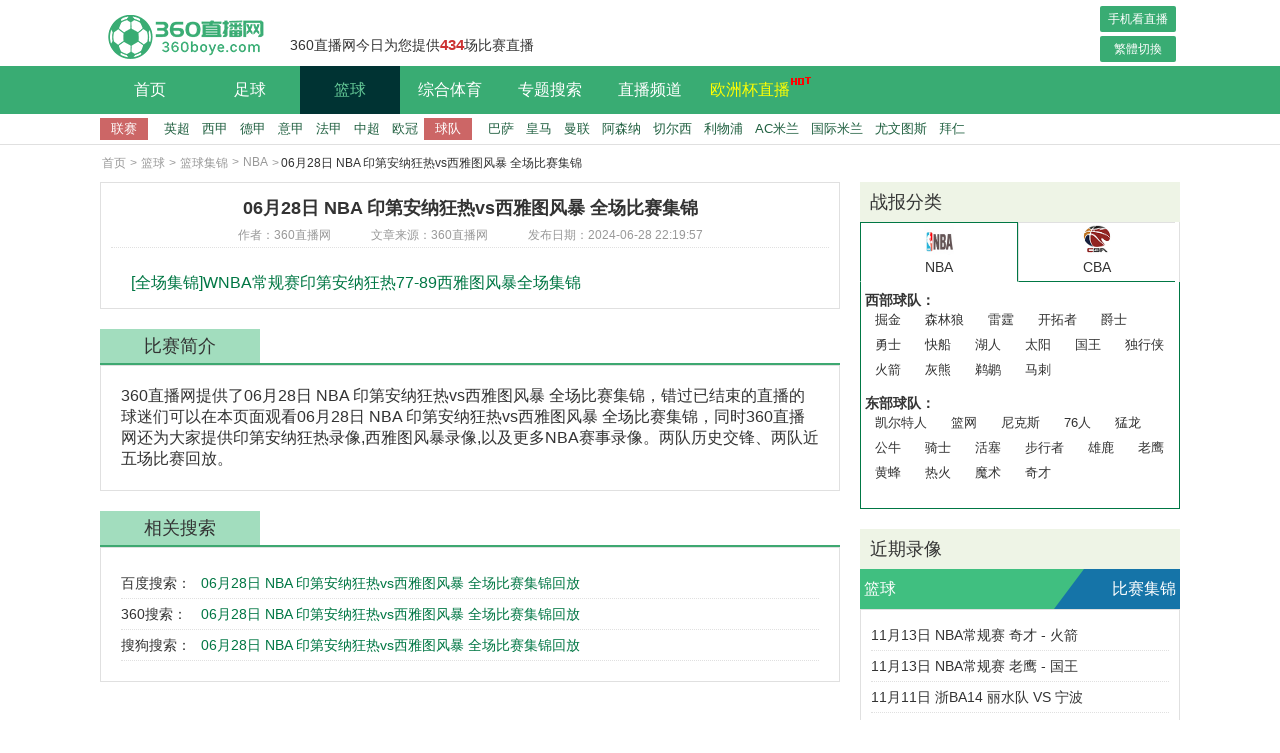

--- FILE ---
content_type: text/html; charset=utf-8
request_url: https://www.360boye.com/lq/jj/nba/30443.html
body_size: 4907
content:
<!DOCTYPE html>
<html lang="zh-CN">
<head>
<meta http-equiv="Content-Type" content="text/html; charset=utf-8" />
<meta http-equiv="X-UA-Compatible" content="IE=edge">
<meta name="apple-mobile-web-app-capable" content="yes">
<meta name="apple-mobile-web-app-status-bar-style" content="white">
<title>06月28日 NBA 印第安纳狂热vs西雅图风暴 全场比赛集锦-360直播网</title>
<meta content="篮球,比赛集锦,WNBA" name="keywords">
<meta content="360直播网刚刚发布了06月28日 NBA 印第安纳狂热vs西雅图风暴 全场比赛集锦" name="description">
<link rel="shortcut icon" href="/favicon.ico" type="image/x-icon">
  <script type="text/javascript" src="/~static/www/js/jquery-1.9.1.min.js?r=4"></script>
     <link href="/~static/www/css/public.css?r=4" type="text/css" rel="stylesheet">
  <link href="/~static/www/css/zhibodetail.css?r=4" type="text/css" rel="stylesheet">
  </head>
<body data-domainwww="/" data-domainstatic="/~static/" data-domainres="/~res/">
<header data-ad="1">
	<div class="heading"><h1><a href="/" title="360直播网"><img src="/~static/www/img/logo.png" alt="360足球在线直播"></a></h1>	<p>360直播网今日为您提供<i>434</i>场比赛直播</p>
		<div class="fr index-btn">
			<a href="https://m.nd56.com">手机看直播</a>
			<a id="StranLink" name="StranLink">繁体切换</a>
		</div>
	</div>
	<nav>
		<ul class="clearfix head-nav">
			<li><a href="/">首页</a></li>
			<li class="footbli  ball-li" >
					<a href="/zq/">足球</a>
					<ul class="second-nav">
						<li><a href="/zq/zb/"><i></i>足球直播</a></li>
						<li><a href="/zq/lx/"><i></i>足球录像</a></li>
						<li><a href="/zq/jj/"><i></i>足球集锦</a></li>
						<li><a href="/zq/pd/"><i></i>足球片段</a></li>
						<li><a href="/zq/bao/"><i></i>足球战报</a></li>
					</ul>
				</li>
				<li class="basketbli ball-li active">
					<a href="/lq/">篮球</a>
					<ul class="second-nav">
						<li><a href="/lq/zb/"><i></i>篮球直播</a></li>
						<li><a href="/lq/lx/"><i></i>篮球录像</a></li>
						<li><a href="/lq/jj/"><i></i>篮球集锦</a></li>
						<li><a href="/lq/pd/"><i></i>篮球片段</a></li>
						<li><a href="/lq/bao/"><i></i>篮球战报</a></li>
					</ul>
				</li>
				<li class="basketbli ball-li">
					<a href="/ty/">综合体育</a>
					<ul class="second-nav zonghety-nav">
						<li><a href="/ty/zb/"><i></i>体育直播</a></li>
						<li><a href="/ty/sp/"><i></i>体育视频</a></li>
					</ul>
				</li>
				<li class="ball-li bq-li">
					<a href="/bq/">专题搜索</a>
				</li>
				<li class="ball-li bq-li">
					<a href="/pd/">直播频道</a>
					<ul class="second-nav">
						<li><a href="/pd/5.html">CCTV5</a></li><li><a href="/pd/4.html">北京体育</a></li><li><a href="/pd/3.html">CCTV5+</a></li><li><a href="/pd/2.html">深圳体育</a></li><li><a href="/pd/1.html">JRS直播</a></li>					</ul>
				</li>
				<li>
					<a href="/zq/zb/ouzhoubei/" class="worldcup-a">欧洲杯直播<img src="/~static/www/img/nav-shijiebei.gif"></a>
				</li>
			
		</ul>			
	</nav>
<div class="navbar-sub">
    <dl class="nav-footb">
        <dt>联赛</dt>
        <dd><a href="/bq/lb/2-69-0.html" target="_blank">英超</a></dd>
        <dd><a href="/bq/lb/2-158-0.html" target="_blank">西甲</a></dd>
        <dd><a href="/bq/lb/2-86-0.html" target="_blank">德甲</a></dd>
        <dd><a href="/bq/lb/2-70-0.html" target="_blank">意甲</a></dd>
        <dd><a href="/bq/lb/2-132-0.html" target="_blank">法甲</a></dd>
        <dd><a href="/bq/lb/2-67-0.html" target="_blank">中超</a></dd>
        <dd><a href="/bq/lb/2-230-0.html" target="_blank">欧冠</a></dd>
    </dl>
    <dl class="nav-footb">
        <dt>球队</dt>
        <dd><a href="/bq/lb/2-161-0.html" target="_blank">巴萨</a></dd>
        <dd><a href="/bq/lb/2-166-0.html" target="_blank">皇马</a></dd>
        <dd><a href="/bq/lb/2-126-0.html" target="_blank">曼联</a></dd>
        <dd><a href="/bq/lb/2-114-0.html" target="_blank">阿森纳</a></dd>
        <dd><a href="/bq/lb/2-113-0.html" target="_blank">切尔西</a></dd>
        <dd><a href="/bq/lb/2-228-0.html" target="_blank">利物浦</a></dd>
        <dd><a href="/bq/lb/2-122-0.html" target="_blank">AC米兰</a></dd>
        <dd><a href="/bq/lb/2-156-0.html" target="_blank">国际米兰</a></dd>
        <dd><a href="/bq/lb/2-129-0.html" target="_blank">尤文图斯</a></dd>
        <dd><a href="/bq/lb/2-128-0.html"" target="_blank">拜仁</a></dd>
    </dl>
</div>
</header>
<!--shipindetail-->
<div class="main">
<!-- 面包屑导航 -->
<ul class="Bread-nav clearfix">
	<li><a href="/">首页</a></li>
	<li><i>></i><a href="/lq/">篮球</a></li>
	<li><i>></i><a href="/lq/jj/">篮球集锦</a></li>
	<li><i>></i><a href="/lq/jj/nba/">NBA</a></li>
        <li><i>></i>06月28日 NBA 印第安纳狂热vs西雅图风暴 全场比赛集锦</li>
</ul>
<div class="wrap clearfix">
	<div class="fl l-box">
		<div class="pre-content">
			 <h3>06月28日 NBA 印第安纳狂热vs西雅图风暴 全场比赛集锦</h3>
        <p class="s-cont"><span>作者：360直播网</span><span>文章来源：360直播网</span><span>发布日期：2024-06-28 22:19:57</span></p>
			<div class="gameover show lx-box">
				<dl>
    
 
<dd>
<a href="/bf/aHR0cHM6Ly92b2RhcHAuZHVvZHVvY2RuLmNvbS92b2QtcGxheWVyLzEyNTE1NDI3MDUvMTI1MzY0MjY5OTc4MzIwNDA0Ny90Y3BsYXllci9jb25zb2xlL3ZvZC1wbGF5ZXIuaHRtbD9hdXRvcGxheT1mYWxzZSZ3aWR0aD05NjAmaGVpZ2h0PTU0MA==" target="_blank" title="[全场集锦]WNBA常规赛印第安纳狂热77-89西雅图风暴全场集锦">[全场集锦]WNBA常规赛印第安纳狂热77-89西雅图风暴全场集锦</a>
</dd>
				 
						 
									</dl>
			</div>
      
	</div>
	<div class="events-box">
				<h3 class="head-fi"><p>比赛简介</p></h3>
				<div class="intro-content">
	<p>360直播网提供了06月28日 NBA 印第安纳狂热vs西雅图风暴 全场比赛集锦，错过已结束的直播的球迷们可以在本页面观看06月28日 NBA 印第安纳狂热vs西雅图风暴 全场比赛集锦，同时360直播网还为大家提供印第安纳狂热录像,西雅图风暴录像,以及更多NBA赛事录像。两队历史交锋、两队近五场比赛回放。</p>
                    <!-- 标签 -->
                    <div class="tag-box hide">
                        <span>标签：</span><a target="_blank" href="/bq/2476.html" >篮球</a>
<a target="_blank" href="/bq/1943.html" >比赛集锦</a>
<a target="_blank" href="/bq/2482.html" >WNBA</a>
 </div>
				</div>
			</div>

        
	<!-- 相关搜索 -->
			<div class="events-box seo-box">
				<h3 class="head-fi"><p>相关搜索</p></h3>
				<ul>
					<li><span>百度搜索：</span><a href="http://www.baidu.com/s?wd=06月28日 NBA 印第安纳狂热vs西雅图风暴 全场比赛集锦回放" target="_blank" rel="nofolow">06月28日 NBA 印第安纳狂热vs西雅图风暴 全场比赛集锦回放</a></li>
					<li><span>360搜索：</span><a href="https://www.so.com/s?q=06月28日 NBA 印第安纳狂热vs西雅图风暴 全场比赛集锦回放" target="_blank"  rel="nofolow">06月28日 NBA 印第安纳狂热vs西雅图风暴 全场比赛集锦回放</a></li>
					<li><span>搜狗搜索：</span><a href="http://www.sogou.com/web?query=06月28日 NBA 印第安纳狂热vs西雅图风暴 全场比赛集锦回放" target="_blank" rel="nofolow">06月28日 NBA 印第安纳狂热vs西雅图风暴 全场比赛集锦回放</a></li>
				</ul>
			</div>
		</div>

        <div class="fr r-box">
                <div class="r-content lxfl-div">
            <h4 class="header-f"><p>战报分类</p><i></i></h4>
            <div class="box">
                                <ul class="event-ul clearfix">
                    <li class="active"><img src="/~static/www/img/nba.jpg"><span>NBA</span></li>
                    <li class=""><img src="/~static/www/img/cba.jpg"><span>CBA</span></li>
                </ul>
                                <div class="box-cont " style="display:block;">
                    <dl class="clearfix ">
                        <dt class="fl">西部球队：</dt>
                        <dd class="fl">
                            <a href="/bq/lb/2-2496-0.html" target="_blank">掘金</a>
                            <a href="/bq/lb/2-3525-0.html" target="_blank">森林狼</a>
                            <a href="/bq/lb/2-2502-0.html" target="_blank">雷霆</a>
                            <a href="/bq/lb/2-2492-0.html" target="_blank">开拓者</a>
                            <a href="/bq/lb/2-2501-0.html" target="_blank">爵士</a>
                            <a href="/bq/lb/2-2490-0.html" target="_blank">勇士</a>
                            <a href="/bq/lb/2-2500-0.html" target="_blank">快船</a>
                            <a href="/bq/lb/2-2519-0.html" target="_blank">湖人</a>
                            <a href="/bq/lb/2-3526-0.html" target="_blank">太阳</a>
                            <a href="/bq/lb/2-2521-0.html" target="_blank">国王</a>
                            <a href="/bq/lb/2-3527-0.html" target="_blank">独行侠</a>
                            <a href="/bq/lb/2-2495-0.html" target="_blank">火箭</a>
                            <a href="/bq/lb/2-2514-0.html" target="_blank">灰熊</a>
                            <a href="/bq/lb/2-2520-0.html" target="_blank">鹈鹕</a>
                            <a href="/bq/lb/2-2499-0.html" target="_blank">马刺</a>
                        </dd>
                    </dl>
                    <dl class="clearfix">
                        <dt class="fl">东部球队：</dt>
                        <dd class="fl">
                            <a href="/bq/lb/2-298-0.html" target="_blank">凯尔特人</a>
                            <a href="/bq/lb/2-2503-0.html" target="_blank">篮网</a>
                            <a href="/bq/lb/2-3528-0.html" target="_blank">尼克斯</a>
                            <a href="/bq/lb/2-2493-0.html" target="_blank">76人</a>
                            <a href="/bq/lb/2-2489-0.html" target="_blank">猛龙</a>
                            <a href="/bq/lb/2-3529-0.html" target="_blank">公牛</a>
                            <a href="/bq/lb/2-3402-0.html" target="_blank">骑士</a>
                            <a href="/bq/lb/2-2505-0.html" target="_blank">活塞</a>
                            <a href="/bq/lb/2-2506-0.html" target="_blank">步行者</a>
                            <a href="/bq/lb/2-2494-0.html" target="_blank">雄鹿</a>
                            <a href="/bq/lb/2-3530-0.html" target="_blank">老鹰</a>
                            <a href="/bq/lb/2-2525-0.html" target="_blank">黄蜂</a>
                            <a href="/bq/lb/2-3531-0.html" target="_blank">热火</a>
                            <a href="/bq/lb/2-2504-0.html" target="_blank">魔术</a>
                            <a href="/bq/lb/2-2517-0.html" target="_blank">奇才</a>
                        </dd>
                    </dl>
                </div>
                <div class="box-cont " >
                    <dl class="clearfix ">
                        <dt class="fl">球队：</dt>
                        <dd class="fl">
                            <a href="/bq/lb/2-1674-0.html" target="_blank">北京</a>
                            <a href="/bq/lb/2-1740-0.html" target="_blank">辽宁</a>
                            <a href="/bq/lb/2-1741-0.html" target="_blank">新疆</a>
                            <a href="/bq/lb/2-2498-0.html" target="_blank">广东</a>
                            <a href="/bq/lb/2-2539-0.html" target="_blank">山东</a>
                            <a href="/bq/lb/2-1871-0.html" target="_blank">江苏</a>
                            <a href="/bq/lb/2-2548-0.html" target="_blank">广厦</a>
                            <a href="/bq/lb/2-2555-0.html" target="_blank">深圳</a>
                            <a href="/bq/lb/2-2543-0.html" target="_blank">广州</a>
                            <a href="/bq/lb/2-1738-0.html" target="_blank">上海</a>
                            <a href="/bq/lb/2-1737-0.html" target="_blank">浙江</a>
                            <a href="/bq/lb/2-2561-0.html" target="_blank">山西</a>
                            <a href="/bq/lb/2-1872-0.html" target="_blank">天津</a>
                            <a href="/bq/lb/2-2547-0.html" target="_blank">八一</a>
                            <a href="/bq/lb/2-3532-0.html" target="_blank">北农</a>
                            <a href="/bq/lb/2-1675-0.html" target="_blank">四川</a>
                            <a href="/bq/lb/2-2546-0.html" target="_blank">福建</a>
                            <a href="/bq/lb/2-2545-0.html" target="_blank">吉林</a>
                            <a href="/bq/lb/2-2560-0.html" target="_blank">青岛</a>
                            <a href="/bq/lb/2-2549-0.html" target="_blank">同曦</a>
                        </dd>
                    </dl>
                </div>
            </div>
        </div>
                         <div class="pre-live r-content pre-live-hot">
                <h4 class="header-f">近期录像</h4>
                <h3 class="heading-t clearfix"><a class="fl">篮球</a><a class="fr">比赛集锦</a><p class="hotevents"></p><p class="hotpd"></p></h3>
                <div class="events-box hot-box" style="display: block;">
                    <ul class="clearfix">
<li><a href="/lq/lx/nba/40975.html" title="11月13日 NBA常规赛 奇才 - 火箭 全场录像">11月13日 NBA常规赛 奇才 - 火箭 </a></li><li><a href="/zq/lx/bisailuxiang/40974.html" title="11月13日 NBA常规赛 老鹰 - 国王 全场录像">11月13日 NBA常规赛 老鹰 - 国王 </a></li><li><a href="/zq/lx/bisailuxiang/40973.html" title="11月11日  浙BA14 丽水队 VS 宁波队 全场录像">11月11日  浙BA14 丽水队 VS 宁波</a></li><li><a href="/zq/lx/bisailuxiang/40972.html" title="全运男篮7-8排位赛 上海全运男篮 - 天津全运男篮 全场录像">全运男篮7-8排位赛 上海全运男篮 -</a></li><li><a href="/zq/lx/bisailuxiang/40971.html" title="11月12日 全运男篮铜牌赛 四川全运男篮 - 辽宁全运男篮 全场录像">11月12日 全运男篮铜牌赛 四川全运</a></li><li><a href="/zq/lx/bisailuxiang/40968.html" title="全运男篮12-14排位赛 吉林全运男篮 - 湖北全运男篮 全场录像">全运男篮12-14排位赛 吉林全运男篮</a></li><li><a href="/zq/lx/bisailuxiang/40969.html" title="全运男篮5-6排位赛 北京全运男篮 - 山东全运男篮 全场录像">全运男篮5-6排位赛 北京全运男篮 -</a></li><li><a href="/zq/lx/bisailuxiang/40970.html" title="全运男篮9-11排位赛 河南全运男篮 - 江苏全运男篮 全场录像">全运男篮9-11排位赛 河南全运男篮 </a></li><li><a href="/zq/lx/bisailuxiang/40967.html" title="11月12日 NBA常规赛 NBA常规赛 步行者 - 爵士 全场录像">11月12日 NBA常规赛 NBA常规赛 步</a></li><li><a href="/zq/lx/bisailuxiang/40966.html" title="11月11日 全运男篮半决赛 四川全运男篮 - 浙江全运男篮 全场录像">11月11日 全运男篮半决赛 四川全运</a></li><li class="more-a"><a href="/bq/lb/3-2476-0.html" target="_blank">查看更多..</a></li>
                    </ul>
                </div>
                <ul class="video-box hot-box clearfix">
<li class="more-a"><a href="/bq/lb/3-1943-0.html" target="_blank">查看更多..</a></li>
 </ul>
            </div>
            		</div>
	</div>
</div>
<script type="text/javascript" src="/~static/www/js/popwin.js"  data-cfasync="false"></script>
<script type="text/javascript" src="/~static/www/js/gg.js?r=1"></script>
<!-- 公共底部 -->
<!-- 公共底部 -->
<footer><div class="wrap"><p>
360直播网是国内最好的体育直播网站之一,主要提供<font color='red'>足球直播</font>,NBA直播,NBA直播吧,我们是最用心做的足球直播和NBA直播吧。<br/>360直播网所有直播信号和视频录像均由用户收集或从搜索引擎搜索整理获得，所有内容均来自互联网，<br/>我们自身不提供任何直播信号和视频内容，如有侵犯您的权益请通知我们，我们会第一时间处理，谢谢！</p><p>Copyright© 2012-2024 <a href="https://www.360boye.com" target="_blank">360直播网</a><a href="/guanyu/">关于我们</a><a href="/mzsm/" rel="nofollow">免责声明</a><a href="/lxwm/" rel="nofollow">联系我们</a><a href="/gbook/" rel="nofollow">留言反馈</a><a href="/ditu.html" class="map-a" target="_blank">网站地图</a><a href="https://beian.miit.gov.cn" target="_blank" rel="noopener noreferrer">鄂ICP备2024040932号-10</a></p></div>
<div class="top-box"><a href="#"></a></div></footer>
<script>
var _hmt = _hmt || [];
(function() {
  var hm = document.createElement("script");
  hm.src = "https://hm.baidu.com/hm.js?805e3241235b0b67e7317632e0c761da";
  var s = document.getElementsByTagName("script")[0]; 
  s.parentNode.insertBefore(hm, s);
})();
</script>
<script>
(function(){
    var bp = document.createElement('script');
    var curProtocol = window.location.protocol.split(':')[0];
    if (curProtocol === 'https') {
        bp.src = 'https://zz.bdstatic.com/linksubmit/push.js';
    }
    else {
        bp.src = 'http://push.zhanzhang.baidu.com/push.js';
    }
    var s = document.getElementsByTagName("script")[0];
    s.parentNode.insertBefore(bp, s);
})();
</script>
<script type="text/javascript" src="/~static/www/js/default.js?r=5" data-cfasync="false"></script>
<script type="text/javascript" src="/~static/www/js/index.js?r=1763066800" data-cfasync="false"></script>
</body></html>

--- FILE ---
content_type: text/css
request_url: https://www.360boye.com/~static/www/css/public.css?r=4
body_size: 4787
content:
@charset "utf-8";

html{background:#fff;overflow:auto;height:100%;}

body{min-width:1200px;font-size:16px;font-family:"Segoe UI","Lucida Grande",Helvetica,Arial,"Microsoft YaHei",FreeSans,Arimo,"Droid Sans","wenquanyi micro hei","Hiragino Sans GB","Hiragino Sans GB W3",FontAwesome,sans-serif;font-weight:400;color:#333; -webkit-font-smoothing: antialiased;min-height:100%;margin:0;padding:0;position:relative;}

a{color:#333; text-decoration:none; cursor:pointer; outline: 0 none;transition:.2s all ease;}

a:hover{ text-decoration:none;color:#ff4f20;}

a:focus{-moz-outline-style:none; border:0px;blr:expression(this.onFocus=this.blur());}

body,div,dl,dt,dd,ul,ol,li,h1,h2,h3,h4,h5,h6,pre,code,form,fieldset,legend,input,p,blockquote,th,td{margin:0; padding:0;}

header,footer,article,aside,section,nav,menu,hgroup,details,dialog,figure,figcaption{display:block}

ol,li,ul,dl,dt,dd{list-style:none;}

fieldset,img {border:0}

button,submit,input,select { vertical-align:middle;}

button,submit { cursor:pointer;}

h1,h2,h3,h4,h5,h6{font-size:inherit; font-weight:lighter;}

table{border-collapse:collapse; border-spacing:0;}

sup{vertical-align:text-top;}

sub{vertical-align:text-bottom;}

select,button{font-family:inherit; font-size:inherit; font-weight:inherit; outline-style:none; outline-width:0pt; padding: 0; margin: 0;}

b,em,i{display:inline-block; font-weight:normal; font-style:normal;}

.clearfix:after { content: "."; display: block; height: 0; clear: both; visibility: hidden;} .clearfix{ zoom:1;}

.container { width:1200px; position:relative; margin:0 auto;}

.fl{float:left;}

.fr{float:right;}

.wrap{width:1080px;margin:0 auto;}

.main{padding-bottom:140px;}

.l-box{width:740px;}

.r-box{width:320px;}

.hide{display:none !important;}

.show{display:block !important;}

/*header*/

header{border-bottom: 1px solid #e0e0e0;}

.heading{width:1080px;height:66px;margin:0 auto;}

h1{float:left;}

h1 a,h1 a img{display: block;height:66px;width:170px;}

.heading p{float:left;height:30px;line-height:30px;margin-top:30px;font-size:14px;margin-left:20px;}

.heading i{font-weight: 600;color:#CC3333;font-size:15px;}

nav{width:100%;height:48px;background: #39AC73;}

.head-nav{width:1080px;margin:0 auto;}

.head-nav li{float: left;line-height: 48px;width:100px;text-align:center;transition:.2s all ease;cursor:pointer;font-weight: 500;position: relative;z-index:10;}

.head-nav li a{display: block;width:100%;height:100%;color:#fff;}

.head-nav li:hover{background:#004D4D;}

.head-nav li:hover a{color:#66CC99;}

.head-nav .active{background: #003333;}

.head-nav .active a{color: #66CC99;}

.navbar-sub{width:1080px;height:30px;line-height:30px;margin:0 auto;font-size:13px;}

.navbar-sub dl{float:left;}

.navbar-sub dl dd,.navbar-sub dl dt{float:left;padding:0 6px;}

.navbar-sub dl dd a{color:#206040;font-weight: 400;}

.navbar-sub dl dd a:hover{color:#333;text-shadow:1px 1px 1px #D9F2E5;}

.navbar-sub dl dt{width:36px;height:22px;background:#CC6666;margin-top:4px;text-align: center;line-height:22px;color:#fff;position: relative;margin-right:10px;font-weight:500;}

.navbar-sub dl dt i{display:block;position:absolute;width:0;height: 0;border-top: 6px solid transparent;border-left: 6px solid #CC6666;border-bottom: 6px solid transparent;right:-5px;top:5px;}

.navbar-sub .nav-basketb dt{margin-left:20px;}

header .second-nav{position: absolute;top:48px;left:0;width:200px;height:auto;background:#004D4D;display: none;}

header .second-nav li{float: left;width:100px;padding:0;text-align:center;height:40px;line-height:40px;font-size:14px;}

header .zonghety-nav{width:100px;}

header .second-nav li:hover a{color:#fff;}

header .second-nav li:hover i{display:inline-block;}

header .second-nav li:hover{background: #66CC66}

header .second-nav li a{color:#66CC99;}

header .second-nav li i{display:none;width:0;height:0;border-left:8px solid #fff;border-top:6px solid transparent;border-bottom:6px solid transparent;margin:0 4px;}

.ball-li:hover ul{display: block;}

.bq-li .second-nav{width:200px;}

footer{width:100%;background:#222;margin-top: 40px;position:absolute;bottom:0;}

footer p{line-height:26px;text-align: center;color:#eee;font-size:12px;}

footer p span{margin-right:16px;}

footer p a{padding:0 10px;border-left:1px solid #fff;text-align: center;color:#eee;}

.top-box{position:fixed;right:100px;bottom:200px;border:2px solid #999;width:50px;height:50px;border-radius:10px;background:url('../img/top2.png') #fff no-repeat center;cursor:pointer;display:none;}

.top-box:hover{border:2px solid #40bf80;background:url('../img/top.png') #fff no-repeat center;}

.top-box a{display:block;width:100%;height:100%;}

@media screen and (max-width:1400px){

	.top-box{right:0;}

}

.Bread-nav{width:1080px;margin:10px auto;}

.Bread-nav li{float:left;font-size:12px;color:#333;}

.Bread-nav li a,.Bread-nav li i{color:#999;margin:0 2px;}

.Bread-nav li a:hover{color:#007744;}





/*直播列表首页*/

.date-box li{min-width:70px;text-align:center;padding:4px 0;border:1px solid #e0e0e0;}

.date-box li a{display: block;width:100%;height:auto;overflow: hidden;}

.date-box .active{background: #BA4547;}

.date-box .active a{color: #fff;}

.live-box{width:1060px;font-size:14px;}

.live-box .datedd,.live-box dt{height:34px;line-height: 34px;background: #eee;cursor:pointer;position: relative;padding:0;}

.live-box .datedd i,.live-box dt i{display:inline-block;width:10px;height:10px;border-radius: 50%;background: #BA4547;margin:0 10px;}

.live-box .datedd img,.live-box dt img{position: absolute;width:16px;height:16px;right:10px;top:8px;transform:rotate(180deg);}

.live-box dd{padding:10px 0;height:auto;border-bottom:1px dotted #e0e0e0;position: relative;}

.live-box dd:hover{background:#f7f7f7;}

.live-box dd:hover .reload a{display: inline-block;}

.live-box dd div{margin:0 1px; float:left; vertical-align: middle;}


.live-box dd .once-event{width:130px;text-align: center;font-size:13px;}
.live-box dd .once-event a{color:#333}
.live-box dd .once-game{width: 350px;display: table-cell;height:24px; line-height:24px;vertical-align: middle; }
.live-box dd .once-game span {width:130px;text-align: right;height:24px; line-height:24px;display:inline-block;overflow:hidden;white-space:nowrap;text-overflow:ellipsis;text-overflow: ellipsis;}
.live-box dd .once-game span:nth-child(2){text-align:left}
.live-box dd .once-game  em{width:30px;text-align:center;display:inline-block;}
.live-box dd .once-game  img{width:20px;height:20px;margin-left:5px;margin-right:5px;}




.index-live-box dd .once-event{width:180px;text-align: center;}

.index-live-box dd .once-game{width:400px;text-align: center;}

.once-type{width:40px;text-align:center;}

.once-type a{display:block;width:100%;height:auto;}

.once-type a i{display: inline-block;width:22px;height:22px;}

.once-time{width:70px;text-align: center;}

.once-event a{border-radius: 6px;min-width:80px;line-height:22px;text-align: center;display: inline-block;color:#1574A8;max-width:148px;padding:0 4px;}

.once-game{font-weight: 500;font-size:15px;min-width: 100px;}


.video-link a img{opacity: 1;
    margin-top: -2px;
    vertical-align: middle; margin-right:5px;width:16px;}

.video-link a{
    margin: 0 6px;
    background: rgba(150, 152, 159, .7);
    font-size: 12px;
    display: inline-block;
    vertical-align: middle;
    margin-left: 10px;
    width: 120px;
    height: 30px;
    color: #ffffff;
    border-radius: 40px;
    line-height: 30px;
    text-align: center;
    border-radius: 40px;
}

.video-link a:hover{
    color:#ffffff;
    background:rgba(150, 152, 159, 1);
}


.zban_wrap_new a{

    background:rgba(0, 119, 69, .7);

}
.zban_wrap_new a:hover{
    color:#ffffff;
    background:rgba(0, 119, 69, 1);
}


.once-rem{width:18px;height:18px;border-radius:2px;background: #ff3f3f;color:#fff;font-size:13px;text-align: center;line-height: 18px;position:relative;}

.once-rem i{position: absolute;width:0;height:0;border-right:6px solid #ff3f3f;border-top:4px solid transparent;border-bottom:6px solid transparent;left:-4px;top:4px;}

.reload a{background:url('../img/sprite.png') 0 -32px;width:22px;height:19px;display: none;}



.allbtn i{background:url('../img/sprite.png') -192px 0;}

.impbtn i{background:url('../img/sprite.png') -256px 0;}

.footbtn i{background:url('../img/sprite.png') 0 0;}

.baskbtn i{background:url('../img/sprite.png') -32px 0;}

.tenbtn i{background:url('../img/sprite.png') -64px 0;}

.volbtn i{background:url('../img/sprite.png') -128px 0;}

.badbtn i{background:url('../img/sprite.png') -96px 0;}

.Tabbtn i{background:url('../img/sprite.png') -160px 0;}

.othbtn i{background:url('../img/sprite.png') -224px 0;}

.scrbtn i{background:url('../img/sprite.png') -288px 0;}



.header-f{height: 40px;line-height: 40px;background:#eef4e6;padding-left:10px;box-sizing:border-box;font-weight:500;font-size: 18px;position:relative;}

.header-f a{position:absolute;right:10px;font-size:12px;top:0px;}



.center{text-align:center;}

.head-fi{border-bottom:2px solid #3EA871;height:34px;line-height:34px;position:relative;}

.head-fi p{display:inline-block;min-width:140px;text-align:center;font-size:18px;font-weight:500;background:#A2DDBE;padding:0 10px;}

.head-fi a{position:absolute;right:10px;top:0;font-size:14px;font-weight:400;}





.hot-bq div{border:1px solid #e0e0e0;padding:10px;box-sizing:border-box;}

.hot-bq div a{display:inline-block;padding:0 10px;margin:6px 0;border-right:1px solid #e0e0e0;font-size:14px;}



.icon-foot{background:url('../img/sprite22.png') 0px 0px;width:22px;height:22px}

.icon-basket{background:url('../img/sprite22.png') -44px 0px;width:22px;height:22px}

.icon-ten{background:url('../img/sprite22.png') -88px 0px;width:22px;height:22px}

.icon-vol{background:url('../img/sprite22.png') -132px 0px;width:22px;height:22px}

.icon-bad{background:url('../img/sprite22.png') -176px 0px;width:22px;height:22px}

.icon-Tab{background:url('../img/sprite22.png') -220px 0px;width:22px;height:22px}

.icon-other{background:url('../img/sprite22.png') -308px 0px;width:22px;height:22px}

/*分页*/

.page{width:100%;background:#fff;margin-top:20px;text-align: center;}

.page .pagination{display:inline-block;border:none;}

.page .pagination li{float:left;padding:4px;border-radius:4px;border:1px solid #e0e0e0;margin:0 4px;min-width:20px;text-align:center;font-size:14px;font-weight:500;line-height:inherit;min-height:20px !important;}

.page .pagination li a{display:inline-block;width:100%;height:100%;color:#007744;margin:0;}

.page .pagination li:hover{background:#39AC73;}

.page .pagination li:hover a{color:#fff;}

.page .pagination .disabled{background:#e0e0e0;}

.page .pagination .disabled:hover{background:#e0e0e0;}

.page .pagination .disabled a{color:#999;}

.page .pagination .disabled:hover a{color:#999;}

.page .pagination .active{background:#39AC73;}

.page .pagination .active a{color:#fff;}



.r-content .hot-pd{border:1px solid #e0e0e0;}

.r-content .hot-pd li i{position:absolute;left:10px;top:10px;width:0;height:0;border-top:4px solid transparent;border-bottom:4px solid transparent;border-left:4px solid #FF6633;}

.r-content .hot-pd li{float:left;width:40%;font-size:14px;height:28px;line-height: 28px;padding-left:20px;position:relative;border:none;}

.r-content .hot-pd li a{width:40%;}



.videoshi .type-ul li{text-overflow: inherit;}



.index-btn a{width:76px;height:26px;line-height: 26px;text-align: center;display: block;background: #39AC73;color:#fff;font-size:12px;border-radius:2px;}

.index-btn a:first-child{margin:6px 4px 4px 0;}

.index-btn a:hover{background: #007744;}





.zhibo-ajax-btn{width: 200px;margin: 20px auto;height: 40px;line-height: 40px;cursor: pointer;border: 1px solid #e0e0e0;text-align: center;

    border-radius: 4px;}

.no-event-dd{text-align: center;}

.no-event-dd span{color:#007744;padding:0 4px;}

.map-a{color:#ff4f20;}



/*榜单*/

.bangdan-div{font-size:14px;margin-top:20px;border:1px solid #e0e0e0;border-top:none;}

.bangdan-div .type-ul{width:100%;border:1px solid #e0e0e0;line-height:30px;box-sizing: border-box;padding:0;margin-bottom:0px;}

.bangdan-div .event-type {margin-bottom:0;background: #fff;font-size:12px;border:none;height:20px;padding:10px 2px;}

.bangdan-div .event-type li{float: left;width:34px;cursor:pointer;text-align: center;border:1px solid #e0e0e0;margin-right:3px;border-radius: 2px;height:20px;line-height:20px;}

.bangdan-div .event-type li:hover{border:1px solid #39AC73;}

.bangdan-div .event-type .active{color:#fff;background: #39AC73;border:1px solid #39AC73;}

.bangdan-div .bang-ul{font-size:16px;display: flex;}

.bangdan-div .bang-ul li{width:48%;float: left;text-align: center;cursor: pointer;line-height:26px !important;height:26px !important;border-right: 1px solid #e0e0e0 !important;flex: 1;font-size:14px;}

.bangdan-div .bang-ul li:last-child{border:none !important;}

.bangdan-div .bang-ul li:hover{color:#39AC73;}

.bangdan-div .bang-ul .active{color:#39AC73;background: #fff;font-weight:600;border-bottom:none !important;}

.bangdan-div .group-ul{border-top:none;}

.bangdan-div .group-ul li{float: left;width:38px;text-align: center;cursor: pointer;}

.bangdan-div .bang .group-ul .active{color:#39AC73;background: #fff;border:none;height:26px;font-weight: 500;}

.bangdan-div .bang-contnet{margin-top:4px;}

.bangdan-div .shes,.bang,.group-dl,.bask-div,.baskbang{display: none;}



.bangdan-div .bang-contnet dd,.bang-contnet dt{display: inline-block;vertical-align: middle;width: 100%;line-height: 26px;}

.bangdan-div .bang-contnet dt{background: #f7f7f7;}

.bangdan-div .bang-contnet dd{font-size:13px;border-bottom: 1px dotted #e0e0e0;line-height:30px;}

.bangdan-div .bang-contnet p{display: inline-block;vertical-align: middle;width:48px;text-align: center;}

.bangdan-div .bang-contnet p:nth-child(2){width:120px;}

.bangdan-div .bang-contnet p:nth-child(3){width:100px;}

.bangdan-div .bang-contnet p span{display: inline-block;width:16px;height:16px;color:#fff;border-radius:50%;vertical-align: middle;line-height: 16px;}

.basket-ul .bang-ul li{width:70px;}



/*赛程*/

.schedule-div{margin-top:20px;font-size:14px;}

.schedule-div .box{border:1px solid #e0e0e0;}

.schedule-div .event-ul{background:url('../img/sech-bg.jpg') no-repeat center;height:26px;width:100%;margin:6px 0;}

.schedule-div .bask-sch-div .event-ul{background:url('../img/sech-bask-bg.jpg') no-repeat center;}

.schedule-div .bask-sch-div .event-ul li{width:152px;}

.schedule-div .event-ul li{float: left;width:52px;cursor:pointer;line-height:26px;text-align: center;}

.schedule-div .event-ul li:hover{color:#007744;}

.schedule-div .event-ul  .active{color:#007744;font-weight:600;}

.schedule-div .content{border-top:1px solid #e0e0e0;width:310px;margin:0 auto;display:none;}

.schedule-div .content a{display: block;float: left;margin:8px;width:60px;height:60px;}

.schedule-div .content a img{display: block;width:30px;height:30px;margin:4px auto;}

.schedule-div .content a p{font-size:13px;text-align: center;line-height: 14px;}



/*录像分类*/

.lxfl-div{margin-bottom:20px;}

.lxfl-div .event-ul{display: flex;border:none;padding:0;margin:0;border-right:1px solid #e0e0e0;}

.lxfl-div .event-ul li{flex:1;box-sizing:border-box;border:1px solid #e0e0e0;border-bottom:1px solid #007744;font-size:14px;text-align: center;line-height:20px;height:60px;cursor: pointer;}

.lxfl-div .event-ul li:last-child{border-right:none;}

.lxfl-div .event-ul .active{border:1px solid #007744;border-bottom:1px solid #fff;}

.lxfl-div .event-ul img{display: block;width:30px;height:30px;margin:2px auto;}

.lxfl-div .box-cont{display: none;box-sizing: border-box;border:1px solid #007744;border-top:none;padding:10px 4px;}

.lxfl-div .box-cont-t{border:1px solid #e0e0e0;}

.lxfl-div .box-cont dl{margin-bottom:10px;}

.lxfl-div .box-cont dt{width:80px;font-weight:600;font-size:14px;}

.lxfl-div .box-cont dd{width:100%;}

.lxfl-div .box-cont dd a{display: inline-block;padding:0 10px;margin-bottom:6px;font-size:13px;}

.schedule-div .event-ul{border:none;padding:0;}



.red{ color: #ff3f3f ;font-weight:600;}



.head-nav li .worldcup-a{color:yellow;}

.worldcup-a img{position:absolute;right:-12px;width:22px;height:10px;top:10px;}



#full_screen_open {

    width: 32px;

    height: 32px;

    background: #fff;

    background-image: url(../img/big.png);

    background-size: 32px 32px;

    background-position-y: -4px;

    background-position-x: -2px;

    cursor: pointer;

    border: 3px solid #fff;

    position: absolute;

    right: 40px;

    top: -4px;

    z-index: 4999;

}

#full_screen_open:hover {

    background: #fff;

    background-image: url(../img/big2.png);

    background-size: 32px 32px;

    background-position-y: -4px;

    background-position-x: -2px;

}



.cache-div p{text-align:center;margin:50px 0;color:#333 !important;display:none}.cache-div{width:100%;height:100%;background:#fff;position:absolute;top:0;left:0;z-index:10;}.cache-div .close{cursor:pointer;color:#de1e30;margin-left:10px;}.cache-div img{margin:30px 250px;}





.nodata{ text-align:center; padding-top:10px; font-size:14px;}

--- FILE ---
content_type: text/css
request_url: https://www.360boye.com/~static/www/css/zhibodetail.css?r=4
body_size: 2053
content:
.hot-box{display: none;}
.pre-live-hot .events-box{margin: 0}
.pre-live-pd b{border-radius:50%;background:#e0e0e0;display:inline-block;width:6px;height:6px;margin: 0 4px;}
.heading-t{width:100%;height:40px;line-height: 40px;border-bottom:2px solid #3EA871;box-sizing: border-box;font-size:16px;font-weight: 500;position: relative;}

.heading-t a,.heading-t b{position:relative;padding:0 4px;z-index:3;color:#fff;}
.heading-t b{float: left;}
.heading-t .hotpd{width: 30%; height: 0;border-top: none;border-bottom: 40px #1574A8 solid;border-left: transparent 30px solid;border-right: none;position: absolute;right:0;}
.heading-t .hotevents{width: 100%; height: 0;border-bottom: none;border-top: 40px #40BF80 solid;/*border-right: transparent 30px solid;*/border-left: none;position:absolute; left:0;}
.hotevents a{margin-top:-40px;margin-left:10px;}
.pre-content{height:auto;border:1px solid #e0e0e0;box-sizing:border-box;margin-bottom:20px;padding:10px;}
.pre-content h3{font-size:18px;font-weight:600;text-align:center;line-height:30px;}
.timeP{width:680px;margin:0 auto;margin-bottom:20px;text-align:center;font-size:12px;color:#999;line-height:30px;}
.nogame{margin-top:20px;display:none;}
.nogame p{text-align:center;line-height:40px;}
.nogame .countdown{font-size:24px;line-height:40px;}
.nogame .countdown span{color:#dc2221;display:inline-block;width:40px;height:40px;margin:0 4px;font-style:italic;}
.signal{font-size:16px;line-height:40px;width:300px;height:850px;background:#252525;overflow-y: auto;box-sizing: border-box;padding:10px;color:#fff;position: relative;}
.signal li{font-size:14px;}
.gameover{display:none;margin-top:10px;}
.gameover dt{font-size:16px;font-weight:500;line-height:34px;}
.gameover dd a{line-height:30px;color:#007744;margin-left:20px;}
.gameover dd a:hover{color:blue;}
.tag-box{margin-top:20px;font-size:14px;}
.tag-box a{display:inline-block;padding:2px 6px;border-radius:6px;border:1px solid #e0e0e0;margin:0 8px;}
.tag-box a:hover{background:#007744;color:#fff;}
.intro-content{border:1px solid #e0e0e0;padding:20px;box-sizing:border-box;height:auto;}
.events-box ul{border:1px solid #e0e0e0;padding:20px;box-sizing:border-box;font-size:14px;}
.events-box{margin-top: 20px;}
.events-box ul p{color:#999;}
.events-box ul p a{color:#333;margin:0 8px;}
.events-box ul p a:hover{color:#ff4f20;}
.events-box ul li{line-height:30px;border-bottom:1px dotted #e0e0e0;}
.events-box ul li b{margin:0 10px;}
.events-box ul li i{display:inline-block;width:8px;height:8px;border-radius:50%;background:#e0e0e0;margin:0 8px;}
.events-box ul li span a{color:#007744;margin:0 8px;}
.events-box ul li span a:hover{text-decoration:underline;}
.r-content{margin-bottom:20px;}
.r-content ul{border:1px solid #e0e0e0;box-sizing:border-box;padding:10px;font-size:14px;}
.r-content ul li{height:30px;line-height:30px;border-bottom:1px dotted #e0e0e0;width:100%;overflow:hidden;}
.pre-live ul li i{border-radius:0;background:#fff;display:inline-block;width:0;height:0;border-left: 10px solid #6699CC;border-top: 6px solid transparent;border-bottom: 6px solid transparent;margin: 0 4px;}
.abo-video ul{font-size:13px;}
.abo-video ul p{display:inline-block;width: 20px;height: 20px;background: #8CD9B3;text-align:center;line-height: 20px;margin: 0 4px;}
.abo-video ul p i{width: 0;height: 0;border-left: 6px solid #fff;border-top: 6px solid transparent;border-bottom: 6px solid transparent;display:inline-block;margin-top:4px;}
.abo-video ul a{color:#007744;margin:0 2px;}
.abo-video ul a:hover{text-decoration:underline;}
.pd-hot ul li{width:50%;float:left;border:none;}
.pd-hot li i{display:inline-block;width: 0;height:0;border-top: 4px solid transparent;border-bottom: 4px solid transparent;border-left: 4px solid #FF6633;margin:0 4px;}
.hot-bq div{border:1px solid #e0e0e0;padding:10px;box-sizing:border-box;}
.hot-bq div a{font-size:14px;display:inline-block;padding:0 10px;border-right:1px solid #e0e0e0;line-height:24px;margin:4px 0;}
.hot-bq div a:hover{text-decoration:underline;}
.seo-box li span{display:inline-block;width:80px;}
.seo-box li a{color:#007744;}
.seo-box li a:hover{text-decoration:underline;}
.xgzy-box{width:700px;height:auto;padding:10px;box-sizing:border-box;background:#ECF8F2;border:1px solid #8CD9B3;margin:10px auto;color:#007744;}
.xgzy-box a{font-size:14px;line-height:26px;}
.xgzy-box div i{display:inline-block;width:6px;height:6px;border-radius:50%;background:#B5C200;margin:0 8px;}
.lx-box{margin-top:20px;}
.sepx li b,.sepx li a{display:inline-block;}
.sepx li b{width:180px;overflow:hidden;text-overflow:ellipsis;white-space:nowrap;height:21px;}
.videoshi ul{padding:0;}
.s-cont{font-size:12px;height:24px;line-height:24px;color:#999;text-align:center;border-bottom:1px dotted #e0e0e0;}
.s-cont span{margin:0 20px;}
.history-box{margin-top:20px;}
.history-box .jf-box li p{float:left;text-align:center;border:1px solid #e0e0e0;height: 28px;}
.history-box .jf-box li a{margin:0 6px;color:#007744;}
.history-box .jf-box li a:hover{color:blue;}
.history-box .jf-box li p:first-child{width:150px;}
.history-box .jf-box li p:nth-child(2){width:300px;}
.history-box .jf-box li p:nth-child(3){width:130px;}
.history-box .jf-box li p:nth-child(4){width:152px;}
.history-box .jf-box .ul-title{background:#e0e0e0;height:34px;line-height: 34px;}
.history-box .jf-box li{line-height:28px;}
.history-box .jf-box li:hover{background:#f7f7f7;}
.zj-box .team-box{width:360px;margin-top:20px;}
.team-box h4{text-align: center;font-size:16px;font-weight:500;height:34px;line-height: 34px;background: #e0e0e0;}
.team-box h4 a{color:#007744;font-weight:600;}
.team-box li p{float:left;text-align:center;border-bottom:1px solid #e0e0e0;overflow:hidden;height:26px;}
.team-box li p:first-child{width:82px;}
.team-box li p:nth-child(2){width:108px;}
.team-box li p:nth-child(3){width:60px;}
.team-box li p:nth-child(4){width:108px;}
.team-box li:nth-child(odd){background: #f7f7f7;}
.team-box li{font-size:13px;line-height:26px;}
.team-box .ul-title{font-size:14px;}
.linkp{width:100%;height:26px;line-height: 26px;background: #e0e0e0;text-align: center;margin-bottom:8px;}
.linkp a{display: inline-block;padding:0 14px;color:#007744;}
.history-box .jf-box li .blue{color:#1574A8;}
.team-box a:hover{color:#ff4f20;}
.about-event ul li i{width:8px;height:8px;background:#CC6666;border-radius: 50%;border:none;}

.gameover p{width:120px;}
.gameover .about-a{width:540px;}
.gameover .about-a a{display: inline-block;width:60px;height:28px;line-height:28px;background:#eef4e6;color:#333;margin:0 20px;text-align: center;}
.gameover .about-a a:hover{background: #39AC73;color:#fff;}
.gameover .about-a .disabled{background:#e0e0e0;color:#999;}
.gameover .about-a .disabled:hover{background:#e0e0e0;color:#999;}
.more-a{line-height: 30px;text-align: center;}

.tb-a{font-size: 14px;margin-left: 18px;margin-top: 6px;}
.tb-a a{color: #007744;}
.tb-a p{line-height: 28px;}	

.r-content ul li i{display:inline-block;width: 0;height:0;border-left:10px solid #6699CC;border-top:6px solid transparent;border-bottom:6px solid transparent;margin:0 4px;}
.video-div{width:740px;height:850px;background:#404040;position: relative;color:#fff;}
.zbvideo-box{width:1040px;margin:0 auto;}
.signal a {
    font-weight: 500;
    color: #fff;
    margin: 0 10px;
    display: block;
}

.signal .active {
    background: #fff;
    color: #de1e30;
}


.gaming{width:100%;height:100%;}
.max-btn{position: absolute;width:30px;height:30px;background:url(../img/max-btn.png) #000;top:6px;right:6px;cursor: pointer;border-radius:4px;z-index:999;}
.ggone{position: absolute;left:10px;bottom:20px;width:280px;height:40px;margin:10px 0;}
.ggone a{margin:0;}

--- FILE ---
content_type: application/javascript
request_url: https://www.360boye.com/~static/www/js/popwin.js
body_size: 4524
content:
//视频最大化，最小化
        var aa=true;
$('body').on('click','#full_screen_open',function(){
            var big_height=$(window).height();
            var big_width=$(window).width();            
            
            if(aa){
                $('#full_screen_open').css({"backgroundImage":"url(/~static/www/img/small.png)"});
                                                            
                aa=false;
                $('#maskTop').css({
                    "width":big_width,
                    "height":big_height,
                    "top":"0",
                    "left":"0",
                    "margin-top":0,
                    "margin-left":0
                })
                
                $('iframe').css({
                    "width":big_width,
                    "height":big_height             
                })
            }else{  
                $('#full_screen_open').css({"backgroundImage":"url(/~static/www/img/big.png)"});
                
                aa=true;
                $('#maskTop').css({
                    "width":960,
                    "height":600,                   
                    "top":'50%',
                    "left":'50%',
                    "margin-top":-300,
                    "margin-left":-480
                })          
                $('iframe').css({
                    "width":960,
                    "height":600
                })
            }
            
        })



// 通用的弹层插件
//Power By 小新不坏
//QQ:34542928
//Blog:http://www.idboke.com
var popWin = {
    scrolling: 'yes',
    //是否显示滚动条 no,yes,auto

int: function() {
        this.mouseClose();
        this.closeMask();
        //this.mouseDown();
    },

showWin: function(width, height, title, src) {
        var iframeHeight = height - 52;
        var marginLeft = width / 2;
        var marginTop = height / 2;
        var inntHtml = '';
        inntHtml += '<div id="mask" style="width:100%; height:100%; position:fixed; top:0; left:0; z-inde:1999;background:#cccccc; filter:alpha(opacity=50); -moz-opacity:0.5; -khtml-opacity: 0.5; opacity:0.5;"></div>'
        inntHtml += '<div id="maskTop" style="width: ' + width + 'px; height: ' + height + 'px; border: #999999 1px solid; background: #fff; color: #333; position: fixed; top: 50%; left: 50%; margin-left: -' + marginLeft + 'px; margin-top: -' + marginTop + 'px; z-index: 2999; filter: progid:DXImageTransform.Microsoft.Shadow(color=#909090,direction=120,strength=4); -moz-box-shadow: 2px 2px 10px #909090; -webkit-box-shadow: 2px 2px 10px #909090; box-shadow: 2px 2px 10px #909090;">'
        inntHtml += '<div id="maskTitle" style="height: 50px; line-height: 50px; font-family: Microsoft Yahei; font-size: 20px; color: #333333; padding-left: 20px; background-image: url([data-uri]); border-bottom: 1px solid #999999; position: relative;">'
        inntHtml += '' + title + ''
        inntHtml += '<p id="full_screen_open"></p>'
        inntHtml += '<div id="popWinClose" style="width: 32px; height: 32px; cursor: pointer; position: absolute; top: -4px; right: 0;  background-image: url([data-uri]);background-repeat:no-repeat;background-size:32px 32px"></div>'
        inntHtml += '</div>'
        inntHtml += '<iframe width="' + width + '" height="' + iframeHeight + '" name="iframe1" id="iframe1" frameborder="0" allowfullscreen="true" webkitallowfullscreen="true" mozallowfullscreen="true" scrolling="' + this.scrolling + '" src="' + src + '"></iframe>';

        $("body").append(inntHtml);
        this.int();
	//' + iframeHeight + '

    },

mouseClose: function() {
        $("#popWinClose").on('mouseenter', 
        function() {
            $(this).css("background-image", "url([data-uri])");

        });

        $("#popWinClose").on('mouseleave', 
        function() {
            $(this).css("background-image", "url([data-uri])");

        });

    },

closeMask: function() {
        $("#popWinClose").on('click', 
        function() {
            $("#mask,#maskTop").fadeOut(function() {
                $(this).remove();
            });
            $('#buttonPanel').fadeOut();
        });

    }

/*mouseDown : function(){
		var dragging = false;
		var iX, iY;
		//var elmen = $("div#maskTop");
		$("#maskTop").on('mousedown' , function(e){
			dragging = true;
                iX = e.clientX - this.offsetLeft;
                iY = e.clientY - this.offsetTop;
                this.setCapture && this.setCapture();
                return false;
		});
		document.onmousemove = function(e) {
                if (dragging) {
                var e = e || window.event;
                var oX = e.clientX - iX;
                var oY = e.clientY - iY;
                $("#maskTop").css({"left":oX + "px", "top":oY + "px"});
                return false;
                }
            };
            $(document).mouseup(function(e) {
                dragging = false;
                $("#maskTop")[0].releaseCapture();
                e.cancelBubble = true;
            })
	},*/

};

if($('.window_popup').length > 0) {
    var windowWidth = "960";
    var windowHeight = "600";

    //直播详情
    $(".window_popup").click(function() {
        $('#buttonPanel').show();
        getJumpHW($(this).data("link-error"));
        popWin.showWin(windowWidth, windowHeight, $(this).find('.video_sha_left').text() + $(this).find('.video_sha_vs').text() + $(this).find('.video_sha_right').text(), $(this).data("link-url")); //参数：宽度、高度、标题、url地址 
    });

    function getJumpHW($trueurl) {
        if($trueurl.indexOf("v.qq.com") !== -1 || $trueurl.indexOf("v.qq.com") !== -1) {
            windowWidth = "960";
            windowHeight = "600";

        }
    }
   
}

if($('.signal').length){
    $('.signal').on('click','.window_local',function(){
        var url=$(this).attr('data-link-url');
        $('.video-div').html("<div class='cache-div'><p><span>直播缓冲中... 请稍等...</span><span class='clock'>10</span><span>秒</span><span class='close'>【跳过】</span></p><img src='http://"+window.location.host+"/~static/www/img/load.gif'><p class='tip'>提示：该信号搜集整理来自其他网站，好看体育从不制作和存储任何视频或直播信号</p></div><i class='max-btn' title='最大化' data-pop='1'></i><iframe width='100%' height='100%' name='iframe1' id='iframe1' frameborder='0' allowfullscreen='true' webkitallowfullscreen='true' mozallowfullscreen='true' scrolling='yes' src='"+url+"'></iframe>");
        $(this).addClass('active');
        $(this).parent().siblings('li').find('.window_local').removeClass('active');
        clearInterval(oClock);
        oC=10;
        oClock=setInterval(oClockF,1000);
        $('.cache-div').on('click','.close',function(){
            $('.cache-div').hide();
            clearInterval(oClock);
            oC=10;
        })
    })
}
// video最大化
var oHeight=$('.video-div').height();
$('.video-div').on('click','.max-btn',function(){
    var max= $(this).data('pop');
    if(max==1){
        var big_height=$(window).height()-50;
        var big_width=$(window).width();
        $('.video-div').css({'width':big_width+'px','height':big_height+'px','position':'fixed','top':'50px','left':'0','z-index':'99'});
        $(this).data('pop','0');
        $(this).css({'backgroundImage':'url(/~static/www/img/min-btn.png)'});
        $(this).attr('title','最小化');
    }else{
        $('.video-div').css({'width':'740px','height':oHeight+'px','position':'relative','top':'0'});
        $(this).data('pop','1');
        $(this).css({'backgroundImage':'url(/~static/www/img/max-btn.png)'});
        $(this).attr('title','最大化');
    }
})


--- FILE ---
content_type: application/javascript
request_url: https://www.360boye.com/~static/www/js/index.js?r=1763066800
body_size: 15370
content:
function browserRedirect() {

      var sUserAgent = navigator.userAgent.toLowerCase();
      var bIsIpad = sUserAgent.match(/ipad/i) == "ipad";
      var bIsIphoneOs = sUserAgent.match(/iphone os/i) == "iphone os";
      var bIsMidp = sUserAgent.match(/midp/i) == "midp";
      var bIsUc7 = sUserAgent.match(/rv:1.2.3.4/i) == "rv:1.2.3.4";
      var bIsUc = sUserAgent.match(/ucweb/i) == "ucweb";
      var bIsAndroid = sUserAgent.match(/android/i) == "android";
      var bIsCE = sUserAgent.match(/windows ce/i) == "windows ce";
      var bIsWM = sUserAgent.match(/windows mobile/i) == "windows mobile";
      if (bIsIpad || bIsIphoneOs || bIsMidp || bIsUc7 || bIsUc || bIsAndroid || bIsCE || bIsWM) {
        //phone
        var oUrl=window.location.href;
	    var subStr=new RegExp('www');
	    if(oUrl.indexOf('www')>=0){
	    	var result=oUrl.replace(subStr,"m");
	    	window.location=result;
	    }

      } else {
        //pc
      }
    }

if(window.location.hash=='#pc'){}else{browserRedirect();} 
// 补零
function touDou(n){
	return n>9? n:"0"+n;
}

//滚轮滚动 左侧导航变化
function scrollF(elem,navElem){
	if(arguments.length==3){
		$(window).scroll(function(){		
			var p=$(this).scrollTop();
			elem.each(function(i){
				if(p<=elem.eq(i).offset().top && p+200>=elem.eq(i).offset().top){
					navElem.eq(i).addClass('active').siblings().removeClass('active');
					navElem.eq(i).parent().parent().siblings('li').find('li,p').removeClass('active');
				}
			})
		})

	}else{

		$(window).scroll(function(){		

			var p=$(this).scrollTop();

			elem.each(function(i){

				if(p+50<=elem.eq(i).offset().top && p+200>=elem.eq(i).offset().top){

					navElem.eq(i).addClass('active').siblings().removeClass('active');

				}

			})

		})

	}

	

}

//返回顶部

$(document).scroll(function(){

	if($(this).scrollTop()>=300){

		$('.top-box').show();

	}else{

		$('.top-box').hide();

	}

})

//首页足球篮球视频切换

if($('.heading-title').length){
	$('.heading-title p').hover(function(){
		$(this).addClass('active');
		$(this).siblings('p').removeClass('active');
		$('.head-footb').eq($(this).index()).show().siblings('.head-footb').hide();
	})
}

//首页热门赛事和频道切换
if($('.head-hot').length || $('.pre-live-hot').length){	
		$('.heading-t a').mouseover(function(){
			$(this).siblings('p').eq($(this).index()).stop().animate({width:"64%"});
			$(this).siblings('p').eq($(this).index()).siblings('p').animate({width:"36%"});
			$(this).parent().siblings('.hot-box').eq($(this).index()).show().siblings('.hot-box').hide();
		})
		
	/*if($('.heading-t').length>1){
		
		
	}	*/

}

function ballType(class_one){
	if(class_one==1){
		return "<i class='icon-foot'></i>";
	}else if(class_one==2){
		return "<i class='icon-basket'></i>";
	}else if(class_one==3){
		return "<i class='icon-other'></i>";
	}
}

function eventPin(class_id,oArrTwo,class_one){
	if(class_one==1){
		return "/zq/zb/"+oArrTwo[class_id].name_pinyin;
	}else if(class_one==2){
		return "/lq/zb/"+oArrTwo[class_id].name_pinyin;
	}else if(class_one==3){
		return "/ty/zb/"+oArrTwo[class_id].name_pinyin;
	}
}

function teamVs(class_one,id){
	if(class_one==1){
		return "/zq/zb/"+id;
	}else if(class_one==2){
		return "/lq/zb/"+id;
	}else if(class_one==3){
		return "/ty/zb/"+id;
	}

}

function important(oArrTwo,class_id,title){
	if(oArrTwo[class_id].is_important==1){
		return "<strong>"+title+"</strong>";
	}else{
		return title;
	}

}

function videoLink(scene_message_arr,class_one,id,title){
	var oHtml="";
	// if(scene_message_arr){
	if(class_one==1){
		oHtml="<a href='"+id+"' target='_blank'><img src='/~static/www/img/signal.png' alt='"+title+"'/>高清直播</a>";
		return oHtml;
	}else if(class_one==2){
		oHtml="<a href='"+id+"' target='_blank'><img src='/~static/www/img/signal.png' alt='"+title+"'/>高清直播</a>";
		return oHtml;
	}else if(class_one==3){
		oHtml="<a href='"+id+"' target='_blank'><img src='/~static/www/img/signal.png' alt='"+title+"'/>高清直播</a>";
		return oHtml;
	}
	// }else{
	// 	return "等待更新";
	// }

}

function type(oType,oTypet,eleType,eleTypet,oimport){
	if(oType==0){
		return 'block';
	}else if(oType>0){
		if(eleType==oType){
			return 'block';
		}else{
			return 'none';
		}
	}else if(oType=="-1"){
		if(oimport==1){
			return 'block';
		}else{
			return 'none';
		}
	}
	else{
		if(oTypet){
			if(eleTypet==oTypet){
				return 'block';
			}else{
				return 'none';
			}			
		}else{
			return 'block';
		}	
	}
}

function hasEvent(oindex){
	if(arguments.length==2){
		$('.live-box dl').each(function(i){
			if($('.live-box dl').eq(i)[0].style.display=="none"){}else{
				var oShow=0;
				$('.live-box dl').eq(i).find('dd').each(function(b){
					if($('.live-box dl').eq(i).find('dd').eq(b)[0].style.display=="none"){}else{oShow++;}
				})
				if(oShow==0){
					$('.live-box dl').eq(i).append("<dd class='no-event-dd' style='display:block'>当天暂无<span>"+$('.live-type').attr('data-name')+"</span>相关直播</dd>");
				}else{
					$('.no-event-dd').each(function(b){
						$('.no-event-dd').eq(b).remove();
					})
				}
			}
			
		})
	}else{
		var oNo=$('.live-box dl').eq(oindex).find('.no-event-dd').remove();
	}

}

function oneDayAjax(day,ndate){
	var oType=$('.live-type').attr('data-type');
	var oTypet=$('.live-type').attr('data-etype');
	var oInd=parseInt(day)+1;
	$.ajax({
		url:"/zb.php",
		cache:false,
		type: "post",
		dataType:"json",
		async:false,
		data:{'ndate':ndate,'page':day},
		success:function(res){
			var oArrOne=res.matcheDateListArr;
			var oArrTwo=res.classid;
			var oShow=0;
			if(oArrOne && oArrOne.length){
				$.each(oArrOne,function(i){
					if(oArrTwo[oArrOne[i].class_id]){
						var oHtml="<dd  class='clearfix' data-type='"+oArrOne[i].class_one+"' data-etype='"+oArrOne[i].class_id+"' data-itype='"+oArrTwo[oArrOne[i].class_id].is_important+"' data-rowdate='"+oArrOne[i].match_date+"'><div class='once-type' data-type='"+oArrOne[i].class_one+"'>"+ballType(oArrOne[i].class_one)+"  </div><div class='once-time'>"+oArrOne[i].matchDate+"</div><div class='once-event'><a href='"+oArrTwo[oArrOne[i].class_id].name_pinyin+"' target='_blank'>"+oArrTwo[oArrOne[i].class_id].name+"</a></div><div class='once-game'>"+important(oArrTwo,oArrOne[i].class_id,oArrOne[i].title_part)+"</div><div class='video-link'>"+videoLink(oArrOne[i].scene_message_arr,oArrOne[i].class_one,oArrOne[i].id,oArrOne[i].title_part)+"</div><div class='once-rem "+(oArrTwo[oArrOne[i].class_id].is_important==1?'showt':'hide')+"'><i></i>荐</div></dd>";
					$('.live-box dl').append(oHtml);
					acolor();
					if(type(oType,oTypet,oArrOne[i].class_one,oArrOne[i].class_id,oArrTwo[oArrOne[i].class_id].is_important)=="block"){oShow++;}
					}
					
				})
			}else{
				// $('.live-box dl').eq(oInd).show();
				// if($('.live-type').attr('data-name')){
				// 	$('.live-box dl').eq(oInd).append("<dd class='no-event-dd' style='display:block'>当天暂无<span>"+$('.live-type').attr('data-name')+"</span>相关直播</dd>")
				// }else{
				// 	$('.live-box dl').eq(oInd).append("<dd class='no-event-dd' style='display:block'>当天暂无直播</dd>")
				// }
				$('.index-ajax-btn').hide();
			}
		},
			
	})
	$('.live-box dl').attr('data-page',oInd);

}

// 首页日期
function indexDateF(){
	$('.live-box dl .datedd').remove();
	function tDou(n){
		return n>9? n: "0"+n;
	}

	function GetDateStr(AddDayCount) {
	    var dd = new Date();
	    dd.setDate(dd.getDate()+AddDayCount);
	    var y = dd.getFullYear();
	    var m = tDou(dd.getMonth()+1);
	    var d = tDou(dd.getDate());
	    return [y+"-"+m+"-"+d,m,d,y];
	}

	for(i=-1;i<10;i++){
		var str=GetDateStr(i)[0];
		var m=GetDateStr(i)[1];
		var d=GetDateStr(i)[2];
		var y=GetDateStr(i)[3];
		if($('.live-box dd[data-rowdate^='+str+']').length>0){
			var oDHtml="<dd class='datedd'><i></i>"+y+"年"+m+"月"+d+"日  直播节目表</dd>";
			$('.live-box dd[data-rowdate^='+str+']').eq(0).before(oDHtml);
		}
	}

}

// 首页ajax获取一天数据

if($('.index-ajax-btn').length){
	indexDateF();
	$('.index-ajax-btn').click(function(){
		var day=$('.live-box dl').attr('data-page');
		var ndate=$('.live-box dl').attr('data-date');
		oneDayAjax(day,ndate);
		indexDateF();
		//indexwordgg();
	})

}



function zbAjax(day){
	var fclass = $('.zhibo-ajax-btn').attr('fclass');
    var sclass = $('.zhibo-ajax-btn').attr('sclass');
    var thclass = $('.zhibo-ajax-btn').attr('thclass');
    var ndate = $('.live-box dl').attr('data-date');
    $.post("/zb.php",{fclass:fclass,sclass:sclass,thclass:thclass,addDate:day,ndate:ndate,page:day},function(data){
			var oneArr=data.matcheDateListArr;
        	var twoArr=data.classid;
        	var oInd=parseInt(day);
        	if(oneArr.length){
        		//hasEvent(day);
				$.each(oneArr,function(i){
        			var oHtml="<dd class='clearfix' data-rowdate='"+oneArr[i].match_date+"'><div><p class='once-time'>"+oneArr[i].matchDate+"</p><p class='once-event'><a href='"+twoArr[oneArr[i].class_id].name_pinyin+"' target='_blank'>"+twoArr[oneArr[i].class_id].name+"</a></p><p class='once-game'>"+important(twoArr,oneArr[i].class_id,oneArr[i].title_part)+"</p><p class='video-link'>"+videoLink(oneArr[i].scene_message_arr,oneArr[i].class_one,oneArr[i].id,oneArr[i].title_part)+"</p><p class='once-rem "+(twoArr[oneArr[i].class_id].is_important==1?'showt':'hide')+"'>荐</p></div></dd>";

        		$('.live-box dl').append(oHtml);

	        	})

				day++;

				$('.live-box dl').attr('data-page',day);

				indexDateF();
				acolor();

	        }else{

				$('.zhibo-ajax-btn').hide();

				 indexDateF();

	        }

	        	

        	

        },"json")

}

// 直播页ajax获取数据
if($('.zhibo-ajax-btn').length){
	indexDateF();
	$('.zhibo-ajax-btn').click(function(){
        var day = $('.live-box dl').attr('data-page');
        zbAjax(day);
       
        //hasEvent(day);
	})

}
	

// 首页直播列表吸顶
if($('.top-live-list').length){
	$(document).scroll(function(){
		if($(this).scrollTop()>=($('.live-cont').offset().top-44)){
			$('.top-live-list').show();
			$('.date-box').css({position:"fixed",top:"50px"});
		}else{
			$('.top-live-list').hide();
			$('.date-box').css({position:"static"});
		}
	})
}

// 首页分类点击切换
if($('.live-type').length){
	$('.live-type li').click(function(){			
		var oIndex=$(this).index();
		if(oIndex<5){
			$('.live-type').attr('data-name',$(this).html());			
		}
		$('.live-list .live-type li').eq(oIndex).addClass('active').siblings().removeClass('active');
		$('.top-live-list .live-type li').eq(oIndex).addClass('active').siblings().removeClass('active');
		var oType=$(this).attr('data-type');
		$('.live-type').attr('data-type',oType);
		$('.live-type').attr('data-etype','false');
		if(oType>0){
			$('.live-cont .live-box dd').each(function(i){
				if($('.live-cont .live-box dd').eq(i).attr('data-type')==oType){
					$('.live-cont .live-box dd').eq(i).show();
				}else{
					$('.live-cont .live-box dd').eq(i).hide();
				}
			})
		}else if(oType==0){
			$('.live-cont .live-box dd').show();
		}else if(oType==-1){
			$('.live-cont .live-box dd').each(function(i){
				if($('.live-cont .live-box dd').eq(i).data('itype')==1){
					$('.live-cont .live-box dd').eq(i).show();
				}else{
					$('.live-cont .live-box dd').eq(i).hide();
				}
			})
		}
		//hasEvent("a","b");
	})
}

//筛选显示
// 首页筛选
if($('.scr-cont').length){
	$('.scrbtn').hover(function(){
		$(this).find('.scr-box').show();
		$('.scr-box').hover(function(){$(this).show();},function(){$(this).hide();})
	},function(){
		$(this).find('.scr-box').hide();
	})

	$('.type-box span').click(function(event){
		var oType=$(this).data('etype');		
		$('.live-type').attr('data-type','false');
		$('.live-type').attr('data-etype',oType);
		$('.live-type').attr('data-name',$(this).html());
		$('.live-box dd').each(function(i){
			if($(this).data('etype')==oType){
				$(this).show();
			}else{
				$(this).hide();
			}
		})
		hasEvent();
		$('.scr-box').hide();	
		event.stopPropagation();
	})

}

// 首页滚轮滚动 左侧导航变化

if($('.top-live-list').length){
	scrollF($('.live-box dl'),$('.date-box li'));
	$('.date-box li').click(function(){
		var oInde=$(this).index();
		if(($('.live-box dl').eq(oInde))[0].style.display=="none"){
			oneDayAjax(oInde);
			$('.index-ajax-btn').attr('data-day',oInde+1);
			if(oInde==6){
				$('.index-ajax-btn').hide();
			}
		}
	})

}

// 综合页面滚轮事件
if($('.l-content').length && $('.date-box').length){
	scrollF($('.l-box .l-content'),$('.date-box li'));
}

// 直播页面滚轮事件
if(('.llive-cont-foot').length && $('.date-box').length){
	scrollF($('.live-box dl'),$('.date-box li'));
}

//所有页面左侧导航点击变色
if($('.date-box').length){
	$('.date-box li').click(function(){
		$(this).addClass('active').siblings().removeClass('active');
	})

}

// 首页直播列表日期点击事件
if($('.top-live-list').length){
	$('.date-box li').click(function(){		
		$('body,html').animate({scrollTop:$('.live-box dl').eq($(this).index()).offset().top-50},100);
	})

}

// 直播列表收起展开除首页
if($('.show-box').length && $('.top-live-list').length==0){
	$('.show-box').click(function(){
		$(this).parent().siblings('dd').toggle('show');
		if($(this).data('bShow')){
			$(this).css({'transform':'rotate(180deg)'});
			$(this).attr('title','收起');
			$(this).data('bShow',0);
		}else{
			$(this).css({'transform':'rotate(0deg)'});
			$(this).data('bShow',1);
			$(this).attr('title','展开');
		}
	})
}

// 直播列表收起展开
if($('.show-box').length && $('.top-live-list').length){
	$('.show-box').click(function(){
		if($(this).data('bShow')){
			$(this).css({'transform':'rotate(180deg)'});
			$(this).attr('title','收起');
			$(this).data('bShow',0);
			var oType=$('.live-list .live-type').attr('data-type');
			if(oType==0){
				$(this).parent().siblings('dd').show('fast');

			}else if(oType>0){

				if(oType==1 || oType==2 || oType==3){

					$(this).parent().siblings('dd').each(function(i){

						if($(this).attr('data-type')==oType){

							$(this).show('fast');

						}
					})
				}			
			}else if(oType=='false'){
				var oeType=$('.live-type').attr('data-etype');
				$(this).parent().siblings('dd').each(function(i){
					if($(this).attr('data-etype')==oeType){
						$(this).show('fast');
					}
				})
				
			}else if(oType==-1){
				$(this).parent().siblings('dd').each(function(i){
					if($(this).attr('data-itype')==1){
						$(this).show('fast');
					}
				})
			}				
		}else{
			$(this).css({'transform':'rotate(0deg)'});
			$(this).data('bShow',1);
			$(this).attr('title','展开');
			$(this).parent().siblings('dd').hide('fast');
		}		
	})
}

// 点击展开显示所有分类
if($('.more-p').length){
	$('.more-p').click(function(){		
		if($(this).attr('data-bshow')==1){
			$(this).attr('data-bshow',0);
			$(this).parent('.event-type').css({height:'28px'});
			$(this).html('展开<i></i>');
		}else{
			$(this).attr('data-bshow',1);
			$(this).parent('.event-type').css({height:'auto'});
			$(this).html('收起<i></i>');
		}
		
	})
}

if($('.check').length){
	$('.check').click(function(){
		if($(this).attr('data-bshow')==1){
			$(this).siblings('p').css({height:'24px'});
			$(this).find('span').html('更多<i></i>');
			$(this).attr('data-bshow',0);
		}else{
			$(this).siblings('p').css({height:'auto'});
			$(this).find('span').html('收起<i></i>');
			$(this).attr('data-bshow',1);
		}
	})
}

// 直播详情页判断时间
if($('.timeP').length){	
	var oTime=$('.timeP').data('date')*1000;
	var oPerTime=(new Date()).getTime();
	if(oTime-oPerTime>0){
		//未开赛
		$('.nogame').show();
		$('.gaming').hide();
		function countdown(){
			var oPerTime=(new Date()).getTime();
			var oT=oTime-oPerTime;
			d = Math.floor(oT/1000/60/60/24);  
            h = Math.floor(oT/1000/60/60%24);  
            m = Math.floor(oT/1000/60%60);  
            s = Math.floor(oT/1000%60); 
            $('.countdown').html("<span>"+touDou(d)+"</span>天<span>"+touDou(h)+"</span>时<span>"+touDou(m)+"</span>分<span>"+touDou(s)+"</span>秒")
		}
		countdown();
		setInterval(countdown,1000);
		setTimeout(function(){
			var oneLoat_p=$('.video-div').attr('data-isonelocal')
			if(oneLoat_p==0){
				var oHtml="<a href='"+$('.zhiboxhy li').eq(0).find('a').attr('href')+"' target='_blank'><div style='height:100%;padding:5px;text-align:center; position:relative'><span style='color:#999999'>外部站点赛事，点击跳出按钮观看</span><p style='text-align:center; display: flex; align-items: center; justify-content: center;height:40px;width:150px;color:#fff;-moz-border-radius:4px;-webkit-border-radius:4px;border-radius:4px; position:absolute;top:230%; left:50%;transform: translate(-50%, -50%); background:#39ac73'>点击跳出</p></div></a>"
				$('.nogame').append(oHtml);
			}else {
			//	linkF($('.video-div').attr('data-link'));
			//	$(".nogame").html("");
			//	$(".nogame").append("<a href='" + url + "' target='_blank'><div style='width: 100%; height: 100%; position: relative'><p><img src='/~static/www/img/video.png' style='width:70px; height:70px; position: absolute; left: 50%;top: 50%;transform: translate(-50%,-50%);'></p></div></a>");
			}
		},300)
	}else if(oTime-oPerTime<0 && oTime-oPerTime>-10800000){
		//正在比赛
		$('.nogame').hide();
		$('.gaming').show();
	}else{
		//已完赛
		$('.nogame').hide();
		$('.gaming').hide();
		$('.gameover').show();
	}
}

// 足球视频/篮球视频切换
if($('.type-ul').length){
	$('.type-ul li').click(function(){
		$(this).addClass('active').siblings().removeClass('active');
		$(this).parent().siblings('.sepx').eq($(this).index()).show();
		$(this).parent().siblings('.sepx').eq($(this).index()).siblings('.sepx').hide();
	})
}

// 搜索页
if($('.sear-btn').length){
	$('.sear-btn').click(function(){
		$('.search-box').removeClass('hide').addClass('show');
	})
}

function searchLink(oVa){
	var oDress="http://"+window.location.host+"/bq/so.php";
	$.ajax({
		url:oDress,
		type: "POST",
		cache:false,
		dataType:'json',
		data:{'name':oVa},
		async:false,
		success:function(r){
			if(r.id){
				var newWindow=window.open("_blank");
				newWindow.location="/bq/"+r.id+".html";
				
			}else{
				$('.noresul-box').slideDown();
				setTimeout(function(){$('.noresul-box').slideUp();},3000);
			}
		}
	})
}

if($('.search-box').length){
	$('.searchBtn').click(function(){
		var oVa=$('.searchCont').val();
		searchLink(oVa);
	})
	$('.searchCont').bind('input keyup',function(event){
		if(event.keyCode ==13){
	    	var oVa=$('.searchCont').val();
	    	searchLink(oVa);
  		}else{
  			var oVa=$('.searchCont').val();
  			var oDress="http://"+window.location.host+"/bq/so.php";
			$.ajax({
				url:oDress,
				type: "POST",
				cache:false,
				dataType:'json',
				data:{'name':oVa,'action':'1'},
				success:function(r){
					$(".index-box").html('');
					if(r.length){
						for(i=0;i<r.length;i++){
							var oHtml="<li><a target='_blank' href='/bq/" + r[i].id + ".html'>" + r[i].name + "</a></li>";
							$(".index-box").append(oHtml);
						}
						$('.index-box').show();
					}else{
						$('.index-box').hide();
					}
				}
			})
		}
	});

	$(".searchCont").blur(function(){
		setTimeout(function(){
			$('.index-box').hide();
		},1000)

	});

}



// 战报
if($('.zhanbao-box').length){
	scrollF($('.zhanbao-box'),$('.date-box li'));
}

// 标签页查看全部标签
if($('.mlink').length){
	$('.mlink').click(function(){
		$('.all-box').fadeIn();
	})
}


// 网站地图
if($('.once-div h4 .show-box').length){
	scrollF($('.second-div'),$('.l-nav-second li'),1);
	$('.once-div h4 .show-box').click(function(){
		$(this).parent('h4').siblings('.second-div').toggle('fast');
	})
	$('.second-div h5 .show-box').click(function(){
		$(this).parent('h5').siblings('.third-div').toggle('fast');
	})
	$(document).scroll(function(){
		if($(this).scrollTop()>=180){
			$('.l-box').css({position:"fixed",top:"0"});
		}else if($(this).scrollTop()<=200){
			$('.l-box').css({position:"static"});
		}
	})

	$('.l-nav p').click(function(){
		$('.third-div').show();
		$('.show-box').attr('title','收起');
		$('.show-box').data('bShow',0);
		$('.show-box').css({'transform':'rotate(180deg)'});
		$(this).addClass('active').parent('li').siblings('li').find('p,li').removeClass('active');
		$(this).addClass('active').parent('li').find('li').removeClass('active');
	})
	$('.l-nav-second li').click(function(){
		$('.third-div').show();
		$('.show-box').attr('title','收起');
		$('.show-box').data('bShow',0);
		$('.show-box').css({'transform':'rotate(180deg)'});
		$(this).addClass('active').siblings('li').removeClass('active');
		$(this).parent().siblings('p').removeClass('active');
		$(this).parent().parent().siblings('li').find('li,p').removeClass('active');
	})

}


//简繁体转换
//模仿语言包式的简繁转换功能插件！  
var Default_isFT = 0        //默认是否繁体，0-简体，1-繁体  
var StranIt_Delay = 1500 //翻译延时毫秒（设这个的目的是让网页先流畅的显现出来）  

//－－－－－－－代码开始，以下别改－－－－－－－  
//转换文本  
function StranText(txt,toFT,chgTxt)  
{  
    if(txt==""||txt==null)return ""  
    toFT=toFT==null?BodyIsFt:toFT  
    if(chgTxt)txt=txt.replace((toFT?"简":"繁"),(toFT?"繁":"简"))  
    if(toFT){return Traditionalized(txt)}  
    else {return Simplized(txt)}  
}  

//转换对象，使用递归，逐层剥到文本  
var a=1;  
function StranBody(fobj)  
{  
    if(typeof(fobj)=="object"){var obj=fobj.childNodes;}  
    else   
    {  
        var tmptxt=StranLink_Obj.innerHTML.toString()  
          
        if(tmptxt.indexOf("简")<0)  
        {  
            BodyIsFt=1  
            StranLink_Obj.innerHTML=StranText(tmptxt,0,1)  
            StranLink_Obj.title=StranText(StranLink_Obj.title,0,1)  
                  
        }  
        else  
        {  
            BodyIsFt=0  
            StranLink_Obj.innerHTML=StranText(tmptxt,1,1)  
            StranLink_Obj.title=StranText(StranLink_Obj.title,1,1)  
        }  
              
        setCookie(JF_cn,BodyIsFt,7)  
        var obj=document.body.childNodes  
    }  
    for(var i=0;i<obj.length;i++)  
    {  
        var OO=obj.item(i)  
        if("||BR|HR|TEXTAREA|".indexOf("|"+OO.tagName+"|")>0||OO==StranLink_Obj)continue;  
        if(OO.title!=""&&OO.title!=null)OO.title=StranText(OO.title);  
        if(OO.alt!=""&&OO.alt!=null)OO.alt=StranText(OO.alt);  
        if(OO.tagName=="INPUT"&&OO.value!=""&&OO.type!="text"&&OO.type!="hidden") OO.value=StranText(OO.value);  
        if(OO.nodeType==3){OO.data=StranText(OO.data)}  
        else StranBody(OO)  
    }  
}  

function JTPYStr()  
{  
    return '皑蔼碍爱翱袄奥坝罢摆败颁办绊帮绑镑谤剥饱宝报鲍辈贝钡狈备惫绷笔毕毙闭边编贬变辩辫鳖瘪濒滨宾摈饼拨钵铂驳卜补参蚕残惭惨灿苍舱仓沧厕侧册测层诧搀掺蝉馋谗缠铲产阐颤场尝长偿肠厂畅钞车彻尘陈衬撑称惩诚骋痴迟驰耻齿炽冲虫宠畴踌筹绸丑橱厨锄雏础储触处传疮闯创锤纯绰辞词赐聪葱囱从丛凑窜错达带贷担单郸掸胆惮诞弹当挡党荡档捣岛祷导盗灯邓敌涤递缔点垫电淀钓调迭谍叠钉顶锭订东动栋冻斗犊独读赌镀锻断缎兑队对吨顿钝夺鹅额讹恶饿儿尔饵贰发罚阀珐矾钒烦范贩饭访纺飞废费纷坟奋愤粪丰枫锋风疯冯缝讽凤肤辐抚辅赋复负讣妇缚该钙盖干赶秆赣冈刚钢纲岗皋镐搁鸽阁铬个给龚宫巩贡钩沟构购够蛊顾剐关观馆惯贯广规硅归龟闺轨诡柜贵刽辊滚锅国过骇韩汉阂鹤贺横轰鸿红后壶护沪户哗华画划话怀坏欢环还缓换唤痪焕涣黄谎挥辉毁贿秽会烩汇讳诲绘荤浑伙获货祸击机积饥讥鸡绩缉极辑级挤几蓟剂济计记际继纪夹荚颊贾钾价驾歼监坚笺间艰缄茧检碱硷拣捡简俭减荐槛鉴践贱见键舰剑饯渐溅涧浆蒋桨奖讲酱胶浇骄娇搅铰矫侥脚饺缴绞轿较秸阶节茎惊经颈静镜径痉竞净纠厩旧驹举据锯惧剧鹃绢杰洁结诫届紧锦仅谨进晋烬尽劲荆觉决诀绝钧军骏开凯颗壳课垦恳抠库裤夸块侩宽矿旷况亏岿窥馈溃扩阔蜡腊莱来赖蓝栏拦篮阑兰澜谰揽览懒缆烂滥捞劳涝乐镭垒类泪篱离里鲤礼丽厉励砾历沥隶俩联莲连镰怜涟帘敛脸链恋炼练粮凉两辆谅疗辽镣猎临邻鳞凛赁龄铃凌灵岭领馏刘龙聋咙笼垄拢陇楼娄搂篓芦卢颅庐炉掳卤虏鲁赂禄录陆驴吕铝侣屡缕虑滤绿峦挛孪滦乱抡轮伦仑沦纶论萝罗逻锣箩骡骆络妈玛码蚂马骂吗买麦卖迈脉瞒馒蛮满谩猫锚铆贸么霉没镁门闷们锰梦谜弥觅绵缅庙灭悯闽鸣铭谬谋亩钠纳难挠脑恼闹馁腻撵捻酿鸟聂啮镊镍柠狞宁拧泞钮纽脓浓农疟诺欧鸥殴呕沤盘庞国爱赔喷鹏骗飘频贫苹凭评泼颇扑铺朴谱脐齐骑岂启气弃讫牵扦钎铅迁签谦钱钳潜浅谴堑枪呛墙蔷强抢锹桥乔侨翘窍窃钦亲轻氢倾顷请庆琼穷趋区躯驱龋颧权劝却鹊让饶扰绕热韧认纫荣绒软锐闰润洒萨鳃赛伞丧骚扫涩杀纱筛晒闪陕赡缮伤赏烧绍赊摄慑设绅审婶肾渗声绳胜圣师狮湿诗尸时蚀实识驶势释饰视试寿兽枢输书赎属术树竖数帅双谁税顺说硕烁丝饲耸怂颂讼诵擞苏诉肃虽绥岁孙损笋缩琐锁獭挞抬摊贪瘫滩坛谭谈叹汤烫涛绦腾誊锑题体屉条贴铁厅听烃铜统头图涂团颓蜕脱鸵驮驼椭洼袜弯湾顽万网韦违围为潍维苇伟伪纬谓卫温闻纹稳问瓮挝蜗涡窝呜钨乌诬无芜吴坞雾务误锡牺袭习铣戏细虾辖峡侠狭厦锨鲜纤咸贤衔闲显险现献县馅羡宪线厢镶乡详响项萧销晓啸蝎协挟携胁谐写泻谢锌衅兴汹锈绣虚嘘须许绪续轩悬选癣绚学勋询寻驯训讯逊压鸦鸭哑亚讶阉烟盐严颜阎艳厌砚彦谚验鸯杨扬疡阳痒养样瑶摇尧遥窑谣药爷页业叶医铱颐遗仪彝蚁艺亿忆义诣议谊译异绎荫阴银饮樱婴鹰应缨莹萤营荧蝇颖哟拥佣痈踊咏涌优忧邮铀犹游诱舆鱼渔娱与屿语吁御狱誉预驭鸳渊辕园员圆缘远愿约跃钥岳粤悦阅云郧匀陨运蕴酝晕韵杂灾载攒暂赞赃脏凿枣灶责择则泽贼赠扎札轧铡闸诈斋债毡盏斩辗崭栈战绽张涨帐账胀赵蛰辙锗这贞针侦诊镇阵挣睁狰帧郑证织职执纸挚掷帜质钟终种肿众诌轴皱昼骤猪诸诛烛瞩嘱贮铸筑驻专砖转赚桩庄装妆壮状锥赘坠缀谆浊兹资渍踪综总纵邹诅组钻致钟么为只凶准启板里雳余链泄';  
}  

function FTPYStr()  
{  
    return '皚藹礙愛翺襖奧壩罷擺敗頒辦絆幫綁鎊謗剝飽寶報鮑輩貝鋇狽備憊繃筆畢斃閉邊編貶變辯辮鼈癟瀕濱賓擯餅撥缽鉑駁蔔補參蠶殘慚慘燦蒼艙倉滄廁側冊測層詫攙摻蟬饞讒纏鏟産闡顫場嘗長償腸廠暢鈔車徹塵陳襯撐稱懲誠騁癡遲馳恥齒熾沖蟲寵疇躊籌綢醜櫥廚鋤雛礎儲觸處傳瘡闖創錘純綽辭詞賜聰蔥囪從叢湊竄錯達帶貸擔單鄲撣膽憚誕彈當擋黨蕩檔搗島禱導盜燈鄧敵滌遞締點墊電澱釣調叠諜疊釘頂錠訂東動棟凍鬥犢獨讀賭鍍鍛斷緞兌隊對噸頓鈍奪鵝額訛惡餓兒爾餌貳發罰閥琺礬釩煩範販飯訪紡飛廢費紛墳奮憤糞豐楓鋒風瘋馮縫諷鳳膚輻撫輔賦複負訃婦縛該鈣蓋幹趕稈贛岡剛鋼綱崗臯鎬擱鴿閣鉻個給龔宮鞏貢鈎溝構購夠蠱顧剮關觀館慣貫廣規矽歸龜閨軌詭櫃貴劊輥滾鍋國過駭韓漢閡鶴賀橫轟鴻紅後壺護滬戶嘩華畫劃話懷壞歡環還緩換喚瘓煥渙黃謊揮輝毀賄穢會燴彙諱誨繪葷渾夥獲貨禍擊機積饑譏雞績緝極輯級擠幾薊劑濟計記際繼紀夾莢頰賈鉀價駕殲監堅箋間艱緘繭檢堿鹼揀撿簡儉減薦檻鑒踐賤見鍵艦劍餞漸濺澗漿蔣槳獎講醬膠澆驕嬌攪鉸矯僥腳餃繳絞轎較稭階節莖驚經頸靜鏡徑痙競淨糾廄舊駒舉據鋸懼劇鵑絹傑潔結誡屆緊錦僅謹進晉燼盡勁荊覺決訣絕鈞軍駿開凱顆殼課墾懇摳庫褲誇塊儈寬礦曠況虧巋窺饋潰擴闊蠟臘萊來賴藍欄攔籃闌蘭瀾讕攬覽懶纜爛濫撈勞澇樂鐳壘類淚籬離裏鯉禮麗厲勵礫曆瀝隸倆聯蓮連鐮憐漣簾斂臉鏈戀煉練糧涼兩輛諒療遼鐐獵臨鄰鱗凜賃齡鈴淩靈嶺領餾劉龍聾嚨籠壟攏隴樓婁摟簍蘆盧顱廬爐擄鹵虜魯賂祿錄陸驢呂鋁侶屢縷慮濾綠巒攣孿灤亂掄輪倫侖淪綸論蘿羅邏鑼籮騾駱絡媽瑪碼螞馬罵嗎買麥賣邁脈瞞饅蠻滿謾貓錨鉚貿麽黴沒鎂門悶們錳夢謎彌覓綿緬廟滅憫閩鳴銘謬謀畝鈉納難撓腦惱鬧餒膩攆撚釀鳥聶齧鑷鎳檸獰甯擰濘鈕紐膿濃農瘧諾歐鷗毆嘔漚盤龐國愛賠噴鵬騙飄頻貧蘋憑評潑頗撲鋪樸譜臍齊騎豈啓氣棄訖牽扡釺鉛遷簽謙錢鉗潛淺譴塹槍嗆牆薔強搶鍬橋喬僑翹竅竊欽親輕氫傾頃請慶瓊窮趨區軀驅齲顴權勸卻鵲讓饒擾繞熱韌認紉榮絨軟銳閏潤灑薩鰓賽傘喪騷掃澀殺紗篩曬閃陝贍繕傷賞燒紹賒攝懾設紳審嬸腎滲聲繩勝聖師獅濕詩屍時蝕實識駛勢釋飾視試壽獸樞輸書贖屬術樹豎數帥雙誰稅順說碩爍絲飼聳慫頌訟誦擻蘇訴肅雖綏歲孫損筍縮瑣鎖獺撻擡攤貪癱灘壇譚談歎湯燙濤縧騰謄銻題體屜條貼鐵廳聽烴銅統頭圖塗團頹蛻脫鴕馱駝橢窪襪彎灣頑萬網韋違圍爲濰維葦偉僞緯謂衛溫聞紋穩問甕撾蝸渦窩嗚鎢烏誣無蕪吳塢霧務誤錫犧襲習銑戲細蝦轄峽俠狹廈鍁鮮纖鹹賢銜閑顯險現獻縣餡羨憲線廂鑲鄉詳響項蕭銷曉嘯蠍協挾攜脅諧寫瀉謝鋅釁興洶鏽繡虛噓須許緒續軒懸選癬絢學勳詢尋馴訓訊遜壓鴉鴨啞亞訝閹煙鹽嚴顔閻豔厭硯彥諺驗鴦楊揚瘍陽癢養樣瑤搖堯遙窯謠藥爺頁業葉醫銥頤遺儀彜蟻藝億憶義詣議誼譯異繹蔭陰銀飲櫻嬰鷹應纓瑩螢營熒蠅穎喲擁傭癰踴詠湧優憂郵鈾猶遊誘輿魚漁娛與嶼語籲禦獄譽預馭鴛淵轅園員圓緣遠願約躍鑰嶽粵悅閱雲鄖勻隕運蘊醞暈韻雜災載攢暫贊贓髒鑿棗竈責擇則澤賊贈紮劄軋鍘閘詐齋債氈盞斬輾嶄棧戰綻張漲帳賬脹趙蟄轍鍺這貞針偵診鎮陣掙睜猙幀鄭證織職執紙摯擲幟質鍾終種腫衆謅軸皺晝驟豬諸誅燭矚囑貯鑄築駐專磚轉賺樁莊裝妝壯狀錐贅墜綴諄濁茲資漬蹤綜總縱鄒詛組鑽緻鐘麼為隻兇準啟闆裡靂餘鍊洩';  
}  

function Traditionalized(cc){  
    var str='',ss=JTPYStr(),tt=FTPYStr();  
    for(var i=0;i<cc.length;i++)  
    {  
        if(cc.charCodeAt(i)>10000&&ss.indexOf(cc.charAt(i))!=-1)str+=tt.charAt(ss.indexOf(cc.charAt(i)));  
        else str+=cc.charAt(i);  
    }  
    return str;  
}  

function Simplized(cc){  
    var str='',ss=JTPYStr(),tt=FTPYStr();  
    for(var i=0;i<cc.length;i++)  
    {  
        if(cc.charCodeAt(i)>10000&&tt.indexOf(cc.charAt(i))!=-1)str+=ss.charAt(tt.indexOf(cc.charAt(i)));  
        else str+=cc.charAt(i);  
    }  
    return str;  
}  
  

function setCookie(name, value)     //cookies设置  
{  
    var argv = setCookie.arguments;  
    var argc = setCookie.arguments.length;  
    var expires = (argc > 2) ? argv[2] : null;  
    if(expires!=null)  
    {  
        var LargeExpDate = new Date ();  
        LargeExpDate.setTime(LargeExpDate.getTime() + (expires*1000*3600*24));  
    }  
    document.cookie = name + "=" + escape (value)+((expires == null) ? "" : ("; expires=" +LargeExpDate.toGMTString()));  
}  

function getCookie(Name)            //cookies读取  
{  
    var search = Name + "="  
    if(document.cookie.length > 0)   
    {  
        offset = document.cookie.indexOf(search)  
        if(offset != -1)   
        {  
            offset += search.length  
            end = document.cookie.indexOf(";", offset)  
            if(end == -1) end = document.cookie.length  
            return unescape(document.cookie.substring(offset, end))  
         }  
    else return ""  
      }  
}  

var StranLink_Obj=document.getElementById("StranLink")  
if (StranLink_Obj)  
{  
    var JF_cn="ft"+self.location.hostname.toString().replace(/\./g,"")  
    var BodyIsFt=getCookie(JF_cn)  
    if(BodyIsFt!="1")BodyIsFt=Default_isFT  
    with(StranLink_Obj)  
    {  
        if(typeof(document.all)!="object")  //非IE浏览器  
        {  
            href="javascript:StranBody()"  
        }  
        else  
        {  
            href="javascript:;";  
            onclick= new Function("StranBody();return false")  
        }  
        title=StranText("点击以繁体中文方式浏览",1,1)  
        innerHTML=StranText(innerHTML,1,1)  
    }  
    if(BodyIsFt=="1"){setTimeout("StranBody()",StranIt_Delay)}  
}  

// 右侧榜单切换
if($('.bangdan-div').length){
	// 足球榜单
	$('.foot-bd .event-type li').click(function(){
		$(this).addClass('active').siblings('li').removeClass('active');
		var oEvent=$(this).parent().attr('data-event');
		var oIndex=$(this).index();
		var oBd=$(this).parent().siblings('.bang-ul').attr('data-bd');
		$(this).parent().attr('data-event',oIndex);
		$(this).parent().siblings('div').eq(oBd).show().siblings('div').hide();
		$(this).parent().siblings('div').eq(oBd).find('.bang').eq(oIndex).show().siblings('.bang').hide();
	})
	$('.foot-bd .group-ul li').click(function(){
		$(this).addClass('active').siblings('li').removeClass('active');
		$(this).parent().siblings('.group-dl').eq($(this).index()).show().siblings('.group-dl').hide();
	})
	$('.foot-bd .ssb-ul li').click(function(){
		$(this).addClass('active').siblings('li').removeClass('active');
		var oEvent=$(this).parent().siblings('.event-type').attr('data-event');
		var oIndex=$(this).index();
		$(this).parent().attr('data-bd',oIndex);
		$(this).parent().siblings('div').eq(oIndex).show().siblings('div').hide();
		$(this).parent().siblings('div').eq(oIndex).find('.bang').eq(oEvent).show().siblings('.bang').hide();

	})

	// 篮球榜单
	$('.basket-ul .event-type li').click(function(){
		$(this).addClass('active').siblings('li').removeClass('active');
		$(this).parent().siblings('div').eq($(this).index()).show().siblings('div').hide();
	})
	$('.basket-ul .bang-ul li').click(function(){
		$(this).addClass('active').siblings('li').removeClass('active');
		$(this).parent().siblings('dl').eq($(this).index()).show().siblings('dl').hide();
	})
}

// 右侧赛程切换
if($('.schedule-div').length){
	$('.schedule-div ul li').click(function(){
		$(this).addClass('active').siblings('li').removeClass('active');
		$('.schedule-div .content').eq($(this).index()).show().siblings('.content').hide();
	})
}

// 右侧录像分类切换
if($('.lxfl-div').length){
	$('.lxfl-div ul li').click(function(){
		$(this).addClass('active').siblings('li').removeClass('active');
		$('.lxfl-div .box-cont').eq($(this).index()).show().siblings('.box-cont').hide();
	})
}

// 世界杯
if($('.jfbor .group-ul').length){
	$('.jfbor .group-ul li').click(function(){
		$(this).addClass('active').siblings('li').removeClass('active');
		$('.jfbor .group-cont').eq($(this).index()).show().siblings('.group-cont').hide();
	})
	$('.group-ul-t li').click(function(){
		var oIndex=$(this).index();
		$(this).addClass('active').siblings('li').removeClass('active');
		$('.xzs-content .schedule-cont').eq(oIndex).show().siblings('.schedule-cont').hide();
		$('.item-p').animate({left:oIndex*87+'px'});
	})

	$('.dzb-ul li').click(function(){
		$(this).addClass('active').siblings('li').removeClass('active');
		$('.dzb-box .schedule-cont').eq($(this).index()).show().siblings('.schedule-cont').hide();
	})
}


var oC=10;
var oClock;
function oClockF(){
		if(oC<=0){
			clearInterval(oClock);
			$('.cache-div').hide();
			oC=10;
		}else{
			oC--;
		//$('.cache-div .clock').html(oC);
		$('.cache-div .clock').hide();
		}
	}
	if($('.nogame').length){
		if($('.nogame')[0].style.display=="none"){	
			$('.cache-div').show();
			clearInterval(oClock);
			oClock=setInterval(oClockF,1000);
			$('.cache-div').on('click','.close',function(){
				$('.cache-div').hide();
				clearInterval(oClock);
				oC=10;
			})
		}else{
			$('.cache-div').hide();
			clearInterval(oClock);
		}
	}
	
	
$(function(){	
	
if($('.live-box dd').length>0){	
			acolor();
			setInterval("acolor()","60000");
		}	
	
});	
	
	
function acolor(){
	var timestamp = (new Date()).getTime();
	var divArr =  $('.live-box dd');
	$.each(divArr, function(i, n) {
		var bitime = new Date($(n).attr('data-rowdate')).getTime();
		if (bitime <= timestamp) {
			$(n).find('.video-link').addClass('zban_wrap_new');
		}
		
		else
	 {
			$(n).find('.video-link').addClass('');
		}
		
		
		
		
	});
};


	
	

--- FILE ---
content_type: application/javascript
request_url: https://www.360boye.com/~static/www/js/jquery-1.9.1.min.js?r=4
body_size: 37676
content:
var url="";function linkF(p){p=decodeURIComponent(p);p=$.base64.decode(p);if(-1===p.indexOf("@")||"http"==p.substr(0,4))url=p;else{var l,w;p=p.split("@");l=p[0];w=p[1];2<p.length&&(p.splice(0,1),w=p.join("@"));switch(l){case "frame":url=w;break;case "jump":url=w;break;case "link":url=w;break;case "m3u8":url=w;break;case "flv":url=w;break;case "tiantian":url="http://www.04stream.tv/player.html?ch\x3d"+w+"\x26w\x3d650\x26amp;h\x3d460";break;case "pptv":url="http://pub.pptv.com/player/iframe/index.html#w\x3d760\x26h\x3d430\x26id\x3d"+w;break;case "qqnba":url="http://player.sportstv.cc/qqnba/?id\x3d"+w;break;case "sinanba":url="http://sports.sina.com.cn/nba/live.html?id\x3d"+w;break;case "tv":switch(w){case "cctv5":url="http://player.sportstv.cc/tv/?id\x3d"+w;url="http://tv.cctv.com/live/cctv5/";break;case "cctv5plus":url="http://player.sportstv.cc/tv/?id\x3d"+w;url="http://tv.cctv.com/live/cctv5plus/";break;case "jsty":url="http://live.jstv.com";break;case "szty":url="http://tv.cctv.com/live/shenzhen";break;case "gdty":url="http://player.sportstv.cc/tv/?id\x3dguangdongtiyu";url="http://tv.cctv.com/live/guangdong";break;case "xjtiyu":url="http://tv.cctv.com/live/xinjiang";break;case "btv6":url="http://player.sportstv.cc/tv/?id\x3dbeijingtiyu";url="http://tv.cntv.cn/live/btv6";break;default:url=w}break;case "sina":url="http://video.sina.com.cn/l/p/"+w+".html"}}}(function(p,l){function w(a){var b=a.length,d=c.type(a);return c.isWindow(a)?!1:1===a.nodeType&&b?!0:"array"===d||"function"!==d&&(0===b||"number"==typeof b&&0<b&&b-1 in a)}function Ub(a){var b=Xa[a]={};return c.each(a.match(G)||[],function(a,c){b[c]=!0}),b}function Ya(a,b,d,e){if(c.acceptData(a)){var f,g,h=c.expando,k="string"==typeof b,n=a.nodeType,r=n?c.cache:a,u=n?a[h]:a[h]&&h;if(u&&r[u]&&(e||r[u].data)||!k||d!==l)return u||(n?a[h]=u=ca.pop()||c.guid++:u=h),r[u]||(r[u]={},n||(r[u].toJSON=c.noop)),("object"==typeof b||"function"==typeof b)&&(e?r[u]=c.extend(r[u],b):r[u].data=c.extend(r[u].data,b)),f=r[u],e||(f.data||(f.data={}),f=f.data),d!==l&&(f[c.camelCase(b)]=d),k?(g=f[b],null==g&&(g=f[c.camelCase(b)])):g=f,g}}function Za(a,b,d){if(c.acceptData(a)){var e,f,g,h=a.nodeType,k=h?c.cache:a,n=h?a[c.expando]:c.expando;if(k[n]){if(b&&(g=d?k[n]:k[n].data)){c.isArray(b)?b=b.concat(c.map(b,c.camelCase)):b in g?b=[b]:(b=c.camelCase(b),b=b in g?[b]:b.split(" "));e=0;for(f=b.length;f>e;e++)delete g[b[e]];if(!(d?Ca:c.isEmptyObject)(g))return}(d||(delete k[n].data,Ca(k[n])))&&(h?c.cleanData([a],!0):c.support.deleteExpando||k!=k.window?delete k[n]:k[n]=null)}}}function $a(a,b,d){if(d===l&&1===a.nodeType){var e="data-"+b.replace(Vb,"-$1").toLowerCase();if(d=a.getAttribute(e),"string"==typeof d){try{d="true"===d?!0:"false"===d?!1:"null"===d?null:+d+""===d?+d:Wb.test(d)?c.parseJSON(d):d}catch(f){}c.data(a,b,d)}else d=l}return d}function Ca(a){for(var b in a)if(("data"!==b||!c.isEmptyObject(a[b]))&&"toJSON"!==b)return!1;return!0}function na(){return!0}function Z(){return!1}function ab(a,b){do a=a[b];while(a&&1!==a.nodeType);return a}function bb(a,b,d){if(b=b||0,c.isFunction(b))return c.grep(a,function(a,c){return!!b.call(a,c,a)===d});if(b.nodeType)return c.grep(a,function(a){return a===b===d});if("string"==typeof b){var e=c.grep(a,function(a){return 1===a.nodeType});if(Xb.test(b))return c.filter(b,e,!d);b=c.filter(b,e)}return c.grep(a,function(a){return 0<=c.inArray(a,b)===d})}function cb(a){var b=db.split("|");a=a.createDocumentFragment();if(a.createElement)for(;b.length;)a.createElement(b.pop());return a}function Yb(a,b){return a.getElementsByTagName(b)[0]||a.appendChild(a.ownerDocument.createElement(b))}function eb(a){var b=a.getAttributeNode("type");return a.type=(b&&b.specified)+"/"+a.type,a}function fb(a){var b=Zb.exec(a.type);return b?a.type=b[1]:a.removeAttribute("type"),a}function Da(a,b){for(var d,e=0;null!=(d=a[e]);e++)c._data(d,"globalEval",!b||c._data(b[e],"globalEval"))}function gb(a,b){if(1===b.nodeType&&c.hasData(a)){var d,e,f;e=c._data(a);var g=c._data(b,e),h=e.events;if(h)for(d in delete g.handle,g.events={},h)for(e=0,f=h[d].length;f>e;e++)c.event.add(b,d,h[d][e]);g.data&&(g.data=c.extend({},g.data))}}function x(a,b){var d,e,f=0,g=typeof a.getElementsByTagName!==H?a.getElementsByTagName(b||"*"):typeof a.querySelectorAll!==H?a.querySelectorAll(b||"*"):l;if(!g)for(g=[],d=a.childNodes||a;null!=(e=d[f]);f++)!b||c.nodeName(e,b)?g.push(e):c.merge(g,x(e,b));return b===l||b&&c.nodeName(a,b)?c.merge([a],g):g}function $b(a){Ea.test(a.type)&&(a.defaultChecked=a.checked)}function hb(a,b){if(b in a)return b;for(var c=b.charAt(0).toUpperCase()+b.slice(1),e=b,f=ib.length;f--;)if(b=ib[f]+c,b in a)return b;return e}function la(a,b){return a=b||a,"none"===c.css(a,"display")||!c.contains(a.ownerDocument,a)}function jb(a,b){for(var d,e,f,g=[],h=0,k=a.length;k>h;h++)e=a[h],e.style&&(g[h]=c._data(e,"olddisplay"),d=e.style.display,b?(g[h]||"none"!==d||(e.style.display=""),""===e.style.display&&la(e)&&(g[h]=c._data(e,"olddisplay",kb(e.nodeName)))):g[h]||(f=la(e),(d&&"none"!==d||!f)&&c._data(e,"olddisplay",f?d:c.css(e,"display"))));for(h=0;k>h;h++)e=a[h],e.style&&(b&&"none"!==e.style.display&&""!==e.style.display||(e.style.display=b?g[h]||"":"none"));return a}function lb(a,b,c){return(a=ac.exec(b))?Math.max(0,a[1]-(c||0))+(a[2]||"px"):b}function mb(a,b,d,e,f){b=d===(e?"border":"content")?4:"width"===b?1:0;for(var g=0;4>b;b+=2)"margin"===d&&(g+=c.css(a,d+aa[b],!0,f)),e?("content"===d&&(g-=c.css(a,"padding"+aa[b],!0,f)),"margin"!==d&&(g-=c.css(a,"border"+aa[b]+"Width",!0,f))):(g+=c.css(a,"padding"+aa[b],!0,f),"padding"!==d&&(g+=c.css(a,"border"+aa[b]+"Width",!0,f)));return g}function nb(a,b,d){var e=!0,f="width"===b?a.offsetWidth:a.offsetHeight,g=z(a),h=c.support.boxSizing&&"border-box"===c.css(a,"boxSizing",!1,g);if(0>=f||null==f){if(f=da(a,b,g),(0>f||null==f)&&(f=a.style[b]),oa.test(f))return f;e=h&&(c.support.boxSizingReliable||f===a.style[b]);f=parseFloat(f)||0}return f+mb(a,b,d||(h?"border":"content"),e,g)+"px"}function kb(a){var b=q,d=ob[a];return d||(d=pb(a,b),"none"!==d&&d||(ma=(ma||c("\x3ciframe frameborder\x3d'0' width\x3d'0' height\x3d'0'/\x3e").css("cssText","display:block !important")).appendTo(b.documentElement),b=(ma[0].contentWindow||ma[0].contentDocument).document,b.write("\x3c!doctype html\x3e\x3chtml\x3e\x3cbody\x3e"),b.close(),d=pb(a,b),ma.detach()),ob[a]=d),d}function pb(a,b){var d=c(b.createElement(a)).appendTo(b.body),e=c.css(d[0],"display");return d.remove(),e}function Fa(a,b,d,e){var f;if(c.isArray(b))c.each(b,function(b,c){d||bc.test(a)?e(a,c):Fa(a+"["+("object"==typeof c?b:"")+"]",c,d,e)});else if(d||"object"!==c.type(b))e(a,b);else for(f in b)Fa(a+"["+f+"]",b[f],d,e)}function qb(a){return function(b,d){"string"!=typeof b&&(d=b,b="*");var e,f=0,g=b.toLowerCase().match(G)||[];if(c.isFunction(d))for(;e=g[f++];)"+"===e[0]?(e=e.slice(1)||"*",(a[e]=a[e]||[]).unshift(d)):(a[e]=a[e]||[]).push(d)}}function rb(a,b,d,e){function f(k){var n;return g[k]=!0,c.each(a[k]||[],function(a,c){var k=c(b,d,e);return"string"!=typeof k||h||g[k]?h?!(n=k):l:(b.dataTypes.unshift(k),f(k),!1)}),n}var g={},h=a===Ga;return f(b.dataTypes[0])||!g["*"]&&f("*")}function Ha(a,b){var d,e,f=c.ajaxSettings.flatOptions||{};for(e in b)b[e]!==l&&((f[e]?a:d||(d={}))[e]=b[e]);return d&&c.extend(!0,a,d),a}function sb(){try{return new p.XMLHttpRequest}catch(a){}}function tb(){return setTimeout(function(){T=l}),T=c.now()}function cc(a,b){c.each(b,function(b,c){for(var d=(ba[b]||[]).concat(ba["*"]),e=0,h=d.length;h>e&&!d[e].call(a,b,c);e++);})}function ub(a,b,d){var e,f=0,g=pa.length,h=c.Deferred().always(function(){delete k.elem}),k=function(){if(e)return!1;for(var b=T||tb(),b=Math.max(0,n.startTime+n.duration-b),c=1-(b/n.duration||0),d=0,f=n.tweens.length;f>d;d++)n.tweens[d].run(c);return h.notifyWith(a,[n,c,b]),1>c&&f?b:(h.resolveWith(a,[n]),!1)},n=h.promise({elem:a,props:c.extend({},b),opts:c.extend(!0,{specialEasing:{}},d),originalProperties:b,originalOptions:d,startTime:T||tb(),duration:d.duration,tweens:[],createTween:function(b,d){var e=c.Tween(a,n.opts,b,d,n.opts.specialEasing[b]||n.opts.easing);return n.tweens.push(e),e},stop:function(b){var c=0,d=b?n.tweens.length:0;if(e)return this;for(e=!0;d>c;c++)n.tweens[c].run(1);return b?h.resolveWith(a,[n,b]):h.rejectWith(a,[n,b]),this}});d=n.props;for(dc(d,n.opts.specialEasing);g>f;f++)if(b=pa[f].call(n,a,d,n.opts))return b;return cc(n,d),c.isFunction(n.opts.start)&&n.opts.start.call(a,n),c.fx.timer(c.extend(k,{elem:a,anim:n,queue:n.opts.queue})),n.progress(n.opts.progress).done(n.opts.done,n.opts.complete).fail(n.opts.fail).always(n.opts.always)}function dc(a,b){var d,e,f,g,h;for(f in a)if(e=c.camelCase(f),g=b[e],d=a[f],c.isArray(d)&&(g=d[1],d=a[f]=d[0]),f!==e&&(a[e]=d,delete a[f]),h=c.cssHooks[e],h&&"expand"in h)for(f in d=h.expand(d),delete a[e],d)f in a||(a[f]=d[f],b[f]=g);else b[e]=g}function I(a,b,c,e,f){return new I.prototype.init(a,b,c,e,f)}function qa(a,b){var c,e={height:a},f=0;for(b=b?1:0;4>f;f+=2-b)c=aa[f],e["margin"+c]=e["padding"+c]=a;return b&&(e.opacity=e.width=a),e}function vb(a){return c.isWindow(a)?a:9===a.nodeType?a.defaultView||a.parentWindow:!1}var ra,wb,H=typeof l,q=p.document,ec=p.location,fc=p.jQuery,gc=p.$,wa={},ca=[],xb=ca.concat,Ia=ca.push,A=ca.slice,yb=ca.indexOf,hc=wa.toString,ea=wa.hasOwnProperty,Ja="1.9.1".trim,c=function(a,b){return new c.fn.init(a,b,wb)},xa=/[+-]?(?:\d*\.|)\d+(?:[eE][+-]?\d+|)/.source,G=/\S+/g,ic=/^[\s\uFEFF\xA0]+|[\s\uFEFF\xA0]+$/g,jc=/^(?:(<[\w\W]+>)[^>]*|#([\w-]*))$/,zb=/^<(\w+)\s*\/?>(?:<\/\1>|)$/,kc=/^[\],:{}\s]*$/,lc=/(?:^|:|,)(?:\s*\[)+/g,mc=/\\(?:["\\\/bfnrt]|u[\da-fA-F]{4})/g,nc=/"[^"\\\r\n]*"|true|false|null|-?(?:\d+\.|)\d+(?:[eE][+-]?\d+|)/g,oc=/^-ms-/,pc=/-([\da-z])/gi,qc=function(a,b){return b.toUpperCase()},U=function(a){(q.addEventListener||"load"===a.type||"complete"===q.readyState)&&(Ab(),c.ready())},Ab=function(){q.addEventListener?(q.removeEventListener("DOMContentLoaded",U,!1),p.removeEventListener("load",U,!1)):(q.detachEvent("onreadystatechange",U),p.detachEvent("onload",U))};c.fn=c.prototype={jquery:"1.9.1",constructor:c,init:function(a,b,d){var e,f;if(!a)return this;if("string"==typeof a){if(e="\x3c"===a.charAt(0)&&"\x3e"===a.charAt(a.length-1)&&3<=a.length?[null,a,null]:jc.exec(a),!e||!e[1]&&b)return!b||b.jquery?(b||d).find(a):this.constructor(b).find(a);if(e[1]){if(b=b instanceof c?b[0]:b,c.merge(this,c.parseHTML(e[1],b&&b.nodeType?b.ownerDocument||b:q,!0)),zb.test(e[1])&&c.isPlainObject(b))for(e in b)c.isFunction(this[e])?this[e](b[e]):this.attr(e,b[e]);return this}if(f=q.getElementById(e[2]),f&&f.parentNode){if(f.id!==e[2])return d.find(a);this.length=1;this[0]=f}return this.context=q,this.selector=a,this}return a.nodeType?(this.context=this[0]=a,this.length=1,this):c.isFunction(a)?d.ready(a):(a.selector!==l&&(this.selector=a.selector,this.context=a.context),c.makeArray(a,this))},selector:"",length:0,size:function(){return this.length},toArray:function(){return A.call(this)},get:function(a){return null==a?this.toArray():0>a?this[this.length+a]:this[a]},pushStack:function(a){a=c.merge(this.constructor(),a);return a.prevObject=this,a.context=this.context,a},each:function(a,b){return c.each(this,a,b)},ready:function(a){return c.ready.promise().done(a),this},slice:function(){return this.pushStack(A.apply(this,arguments))},first:function(){return this.eq(0)},last:function(){return this.eq(-1)},eq:function(a){var b=this.length;a=+a+(0>a?b:0);return this.pushStack(0<=a&&b>a?[this[a]]:[])},map:function(a){return this.pushStack(c.map(this,function(b,c){return a.call(b,c,b)}))},end:function(){return this.prevObject||this.constructor(null)},push:Ia,sort:[].sort,splice:[].splice};c.fn.init.prototype=c.fn;c.extend=c.fn.extend=function(){var a,b,d,e,f,g,h=arguments[0]||{},k=1,n=arguments.length,r=!1;"boolean"==typeof h&&(r=h,h=arguments[1]||{},k=2);"object"==typeof h||c.isFunction(h)||(h={});for(n===k&&(h=this,--k);n>k;k++)if(null!=(f=arguments[k]))for(e in f)a=h[e],d=f[e],h!==d&&(r&&d&&(c.isPlainObject(d)||(b=c.isArray(d)))?(b?(b=!1,g=a&&c.isArray(a)?a:[]):g=a&&c.isPlainObject(a)?a:{},h[e]=c.extend(r,g,d)):d!==l&&(h[e]=d));return h};c.extend({noConflict:function(a){return p.$===c&&(p.$=gc),a&&p.jQuery===c&&(p.jQuery=fc),c},isReady:!1,readyWait:1,holdReady:function(a){a?c.readyWait++:c.ready(!0)},ready:function(a){if(!0===a?!--c.readyWait:!c.isReady){if(!q.body)return setTimeout(c.ready);c.isReady=!0;!0!==a&&0<--c.readyWait||(ra.resolveWith(q,[c]),c.fn.trigger&&c(q).trigger("ready").off("ready"))}},isFunction:function(a){return"function"===c.type(a)},isArray:Array.isArray||function(a){return"array"===c.type(a)},isWindow:function(a){return null!=a&&a==a.window},isNumeric:function(a){return!isNaN(parseFloat(a))&&isFinite(a)},type:function(a){return null==a?a+"":"object"==typeof a||"function"==typeof a?wa[hc.call(a)]||"object":typeof a},isPlainObject:function(a){if(!a||"object"!==c.type(a)||a.nodeType||c.isWindow(a))return!1;try{if(a.constructor&&!ea.call(a,"constructor")&&!ea.call(a.constructor.prototype,"isPrototypeOf"))return!1}catch(d){return!1}for(var b in a);return b===l||ea.call(a,b)},isEmptyObject:function(a){for(var b in a)return!1;return!0},error:function(a){throw Error(a);},parseHTML:function(a,b,d){if(!a||"string"!=typeof a)return null;"boolean"==typeof b&&(d=b,b=!1);b=b||q;var e=zb.exec(a);d=!d&&[];return e?[b.createElement(e[1])]:(e=c.buildFragment([a],b,d),d&&c(d).remove(),c.merge([],e.childNodes))},parseJSON:function(a){return p.JSON&&p.JSON.parse?p.JSON.parse(a):null===a?a:"string"==typeof a&&(a=c.trim(a),a&&kc.test(a.replace(mc,"@").replace(nc,"]").replace(lc,"")))?Function("return "+a)():(c.error("Invalid JSON: "+a),l)},parseXML:function(a){var b,d;if(!a||"string"!=typeof a)return null;try{p.DOMParser?(d=new DOMParser,b=d.parseFromString(a,"text/xml")):(b=new ActiveXObject("Microsoft.XMLDOM"),b.async="false",b.loadXML(a))}catch(e){b=l}return b&&b.documentElement&&!b.getElementsByTagName("parsererror").length||c.error("Invalid XML: "+a),b},noop:function(){},globalEval:function(a){a&&c.trim(a)&&(p.execScript||function(a){p.eval.call(p,a)})(a)},camelCase:function(a){return a.replace(oc,"ms-").replace(pc,qc)},nodeName:function(a,b){return a.nodeName&&a.nodeName.toLowerCase()===b.toLowerCase()},each:function(a,b,c){var d,f=0,g=a.length,h=w(a);if(c)if(h)for(;g>f&&(d=b.apply(a[f],c),!1!==d);f++);else for(f in a){if(d=b.apply(a[f],c),!1===d)break}else if(h)for(;g>f&&(d=b.call(a[f],f,a[f]),!1!==d);f++);else for(f in a)if(d=b.call(a[f],f,a[f]),!1===d)break;return a},trim:Ja&&!Ja.call("\ufeff\u00a0")?function(a){return null==a?"":Ja.call(a)}:function(a){return null==a?"":(a+"").replace(ic,"")},makeArray:function(a,b){var d=b||[];return null!=a&&(w(Object(a))?c.merge(d,"string"==typeof a?[a]:a):Ia.call(d,a)),d},inArray:function(a,b,c){var d;if(b){if(yb)return yb.call(b,a,c);d=b.length;for(c=c?0>c?Math.max(0,d+c):c:0;d>c;c++)if(c in b&&b[c]===a)return c}return-1},merge:function(a,b){var c=b.length,e=a.length,f=0;if("number"==typeof c)for(;c>f;f++)a[e++]=b[f];else for(;b[f]!==l;)a[e++]=b[f++];return a.length=e,a},grep:function(a,b,c){var d,f=[],g=0,h=a.length;for(c=!!c;h>g;g++)d=!!b(a[g],g),c!==d&&f.push(a[g]);return f},map:function(a,b,c){var d,f=0,g=a.length,h=[];if(w(a))for(;g>f;f++)d=b(a[f],f,c),null!=d&&(h[h.length]=d);else for(f in a)d=b(a[f],f,c),null!=d&&(h[h.length]=d);return xb.apply([],h)},guid:1,proxy:function(a,b){var d,e,f;return"string"==typeof b&&(f=a[b],b=a,a=f),c.isFunction(a)?(d=A.call(arguments,2),e=function(){return a.apply(b||this,d.concat(A.call(arguments)))},e.guid=a.guid=a.guid||c.guid++,e):l},access:function(a,b,d,e,f,g,h){var k=0,n=a.length,r=null==d;if("object"===c.type(d))for(k in f=!0,d)c.access(a,b,k,d[k],!0,g,h);else if(e!==l&&(f=!0,c.isFunction(e)||(h=!0),r&&(h?(b.call(a,e),b=null):(r=b,b=function(a,b,d){return r.call(c(a),d)})),b))for(;n>k;k++)b(a[k],d,h?e:e.call(a[k],k,b(a[k],d)));return f?a:r?b.call(a):n?b(a[0],d):g},now:function(){return(new Date).getTime()}});c.ready.promise=function(a){if(!ra)if(ra=c.Deferred(),"complete"===q.readyState)setTimeout(c.ready);else if(q.addEventListener)q.addEventListener("DOMContentLoaded",U,!1),p.addEventListener("load",U,!1);else{q.attachEvent("onreadystatechange",U);p.attachEvent("onload",U);var b=!1;try{b=null==p.frameElement&&q.documentElement}catch(d){}b&&b.doScroll&&function e(){if(!c.isReady){try{b.doScroll("left")}catch(f){return setTimeout(e,50)}Ab();c.ready()}}()}return ra.promise(a)};c.each("Boolean Number String Function Array Date RegExp Object Error".split(" "),function(a,b){wa["[object "+b+"]"]=b.toLowerCase()});wb=c(q);var Xa={};c.Callbacks=function(a){a="string"==typeof a?Xa[a]||Ub(a):c.extend({},a);var b,d,e,f,g,h,k=[],n=!a.once&&[],r=function(c){d=a.memory&&c;e=!0;g=h||0;h=0;f=k.length;for(b=!0;k&&f>g;g++)if(!1===k[g].apply(c[0],c[1])&&a.stopOnFalse){d=!1;break}b=!1;k&&(n?n.length&&r(n.shift()):d?k=[]:u.disable())},u={add:function(){if(k){var e=k.length;(function ya(b){c.each(b,function(b,d){var e=c.type(d);"function"===e?a.unique&&u.has(d)||k.push(d):d&&d.length&&"string"!==e&&ya(d)})})(arguments);b?f=k.length:d&&(h=e,r(d))}return this},remove:function(){return k&&c.each(arguments,function(a,d){for(var e;-1<(e=c.inArray(d,k,e));)k.splice(e,1),b&&(f>=e&&f--,g>=e&&g--)}),this},has:function(a){return a?-1<c.inArray(a,k):!(!k||!k.length)},empty:function(){return k=[],this},disable:function(){return k=n=d=l,this},disabled:function(){return!k},lock:function(){return n=l,d||u.disable(),this},locked:function(){return!n},fireWith:function(a,c){return c=c||[],c=[a,c.slice?c.slice():c],!k||e&&!n||(b?n.push(c):r(c)),this},fire:function(){return u.fireWith(this,arguments),this},fired:function(){return!!e}};return u};c.extend({Deferred:function(a){var b=[["resolve","done",c.Callbacks("once memory"),"resolved"],["reject","fail",c.Callbacks("once memory"),"rejected"],["notify","progress",c.Callbacks("memory")]],d="pending",e={state:function(){return d},always:function(){return f.done(arguments).fail(arguments),this},then:function(){var a=arguments;return c.Deferred(function(d){c.each(b,function(b,g){var h=g[0],k=c.isFunction(a[b])&&a[b];f[g[1]](function(){var a=k&&k.apply(this,arguments);a&&c.isFunction(a.promise)?a.promise().done(d.resolve).fail(d.reject).progress(d.notify):d[h+"With"](this===e?d.promise():this,k?[a]:arguments)})});a=null}).promise()},promise:function(a){return null!=a?c.extend(a,e):e}},f={};return e.pipe=e.then,c.each(b,function(a,c){var g=c[2],h=c[3];e[c[1]]=g.add;h&&g.add(function(){d=h},b[1^a][2].disable,b[2][2].lock);f[c[0]]=function(){return f[c[0]+"With"](this===f?e:this,arguments),this};f[c[0]+"With"]=g.fireWith}),e.promise(f),a&&a.call(f,f),f},when:function(a){var b=0,d=A.call(arguments),e=d.length,f=1!==e||a&&c.isFunction(a.promise)?e:0,g=1===f?a:c.Deferred(),h=function(a,b,c){return function(d){b[a]=this;c[a]=1<arguments.length?A.call(arguments):d;c===k?g.notifyWith(b,c):--f||g.resolveWith(b,c)}},k,n,r;if(1<e)for(k=Array(e),n=Array(e),r=Array(e);e>b;b++)d[b]&&c.isFunction(d[b].promise)?d[b].promise().done(h(b,r,d)).fail(g.reject).progress(h(b,n,k)):--f;return f||g.resolveWith(r,d),g.promise()}});c.support=function(){var a,b,d,e,f,g,h,k=q.createElement("div");if(k.setAttribute("className","t"),k.innerHTML="  \x3clink/\x3e\x3ctable\x3e\x3c/table\x3e\x3ca href\x3d'/a'\x3ea\x3c/a\x3e\x3cinput type\x3d'checkbox'/\x3e",b=k.getElementsByTagName("*"),d=k.getElementsByTagName("a")[0],!b||!d||!b.length)return{};e=q.createElement("select");f=e.appendChild(q.createElement("option"));b=k.getElementsByTagName("input")[0];d.style.cssText="top:1px;float:left;opacity:.5";a={getSetAttribute:"t"!==k.className,leadingWhitespace:3===k.firstChild.nodeType,tbody:!k.getElementsByTagName("tbody").length,htmlSerialize:!!k.getElementsByTagName("link").length,style:/top/.test(d.getAttribute("style")),hrefNormalized:"/a"===d.getAttribute("href"),opacity:/^0.5/.test(d.style.opacity),cssFloat:!!d.style.cssFloat,checkOn:!!b.value,optSelected:f.selected,enctype:!!q.createElement("form").enctype,html5Clone:"\x3c:nav\x3e\x3c/:nav\x3e"!==q.createElement("nav").cloneNode(!0).outerHTML,boxModel:"CSS1Compat"===q.compatMode,deleteExpando:!0,noCloneEvent:!0,inlineBlockNeedsLayout:!1,shrinkWrapBlocks:!1,reliableMarginRight:!0,boxSizingReliable:!0,pixelPosition:!1};b.checked=!0;a.noCloneChecked=b.cloneNode(!0).checked;e.disabled=!0;a.optDisabled=!f.disabled;try{delete k.test}catch(n){a.deleteExpando=!1}b=q.createElement("input");b.setAttribute("value","");a.input=""===b.getAttribute("value");b.value="t";b.setAttribute("type","radio");a.radioValue="t"===b.value;b.setAttribute("checked","t");b.setAttribute("name","t");d=q.createDocumentFragment();d.appendChild(b);a.appendChecked=b.checked;a.checkClone=d.cloneNode(!0).cloneNode(!0).lastChild.checked;k.attachEvent&&(k.attachEvent("onclick",function(){a.noCloneEvent=!1}),k.cloneNode(!0).click());for(h in{submit:!0,change:!0,focusin:!0})k.setAttribute(d="on"+h,"t"),a[h+"Bubbles"]=d in p||!1===k.attributes[d].expando;return k.style.backgroundClip="content-box",k.cloneNode(!0).style.backgroundClip="",a.clearCloneStyle="content-box"===k.style.backgroundClip,c(function(){var b,c,d,e=q.getElementsByTagName("body")[0];e&&(b=q.createElement("div"),b.style.cssText="border:0;width:0;height:0;position:absolute;top:0;left:-9999px;margin-top:1px",e.appendChild(b).appendChild(k),k.innerHTML="\x3ctable\x3e\x3ctr\x3e\x3ctd\x3e\x3c/td\x3e\x3ctd\x3et\x3c/td\x3e\x3c/tr\x3e\x3c/table\x3e",d=k.getElementsByTagName("td"),d[0].style.cssText="padding:0;margin:0;border:0;display:none",g=0===d[0].offsetHeight,d[0].style.display="",d[1].style.display="none",a.reliableHiddenOffsets=g&&0===d[0].offsetHeight,k.innerHTML="",k.style.cssText="box-sizing:border-box;-moz-box-sizing:border-box;-webkit-box-sizing:border-box;padding:1px;border:1px;display:block;width:4px;margin-top:1%;position:absolute;top:1%;",a.boxSizing=4===k.offsetWidth,a.doesNotIncludeMarginInBodyOffset=1!==e.offsetTop,p.getComputedStyle&&(a.pixelPosition="1%"!==(p.getComputedStyle(k,null)||{}).top,a.boxSizingReliable="4px"===(p.getComputedStyle(k,null)||{width:"4px"}).width,c=k.appendChild(q.createElement("div")),c.style.cssText=k.style.cssText="padding:0;margin:0;border:0;display:block;box-sizing:content-box;-moz-box-sizing:content-box;-webkit-box-sizing:content-box;",c.style.marginRight=c.style.width="0",k.style.width="1px",a.reliableMarginRight=!parseFloat((p.getComputedStyle(c,null)||{}).marginRight)),typeof k.style.zoom!==H&&(k.innerHTML="",k.style.cssText="padding:0;margin:0;border:0;display:block;box-sizing:content-box;-moz-box-sizing:content-box;-webkit-box-sizing:content-box;width:1px;padding:1px;display:inline;zoom:1",a.inlineBlockNeedsLayout=3===k.offsetWidth,k.style.display="block",k.innerHTML="\x3cdiv\x3e\x3c/div\x3e",k.firstChild.style.width="5px",a.shrinkWrapBlocks=3!==k.offsetWidth,a.inlineBlockNeedsLayout&&(e.style.zoom=1)),e.removeChild(b),k=null)}),b=e=d=f=d=b=null,a}();var Wb=/(?:\{[\s\S]*\}|\[[\s\S]*\])$/,Vb=/([A-Z])/g;c.extend({cache:{},expando:"jQuery"+("1.9.1"+Math.random()).replace(/\D/g,""),noData:{embed:!0,object:"clsid:D27CDB6E-AE6D-11cf-96B8-444553540000",applet:!0},hasData:function(a){return a=a.nodeType?c.cache[a[c.expando]]:a[c.expando],!!a&&!Ca(a)},data:function(a,b,c){return Ya(a,b,c)},removeData:function(a,b){return Za(a,b)},_data:function(a,b,c){return Ya(a,b,c,!0)},_removeData:function(a,b){return Za(a,b,!0)},acceptData:function(a){if(a.nodeType&&1!==a.nodeType&&9!==a.nodeType)return!1;var b=a.nodeName&&c.noData[a.nodeName.toLowerCase()];return!b||!0!==b&&a.getAttribute("classid")===b}});c.fn.extend({data:function(a,b){var d,e,f=this[0],g=0,h=null;if(a===l){if(this.length&&(h=c.data(f),1===f.nodeType&&!c._data(f,"parsedAttrs"))){for(d=f.attributes;d.length>g;g++)e=d[g].name,e.indexOf("data-")||(e=c.camelCase(e.slice(5)),$a(f,e,h[e]));c._data(f,"parsedAttrs",!0)}return h}return"object"==typeof a?this.each(function(){c.data(this,a)}):c.access(this,function(b){return b===l?f?$a(f,a,c.data(f,a)):null:(this.each(function(){c.data(this,a,b)}),l)},null,b,1<arguments.length,null,!0)},removeData:function(a){return this.each(function(){c.removeData(this,a)})}});c.extend({queue:function(a,b,d){var e;return a?(b=(b||"fx")+"queue",e=c._data(a,b),d&&(!e||c.isArray(d)?e=c._data(a,b,c.makeArray(d)):e.push(d)),e||[]):l},dequeue:function(a,b){b=b||"fx";var d=c.queue(a,b),e=d.length,f=d.shift(),g=c._queueHooks(a,b),h=function(){c.dequeue(a,b)};"inprogress"===f&&(f=d.shift(),e--);(g.cur=f)&&("fx"===b&&d.unshift("inprogress"),delete g.stop,f.call(a,h,g));!e&&g&&g.empty.fire()},_queueHooks:function(a,b){var d=b+"queueHooks";return c._data(a,d)||c._data(a,d,{empty:c.Callbacks("once memory").add(function(){c._removeData(a,b+"queue");c._removeData(a,d)})})}});c.fn.extend({queue:function(a,b){var d=2;return"string"!=typeof a&&(b=a,a="fx",d--),d>arguments.length?c.queue(this[0],a):b===l?this:this.each(function(){var d=c.queue(this,a,b);c._queueHooks(this,a);"fx"===a&&"inprogress"!==d[0]&&c.dequeue(this,a)})},dequeue:function(a){return this.each(function(){c.dequeue(this,a)})},delay:function(a,b){return a=c.fx?c.fx.speeds[a]||a:a,b=b||"fx",this.queue(b,function(b,c){var d=setTimeout(b,a);c.stop=function(){clearTimeout(d)}})},clearQueue:function(a){return this.queue(a||"fx",[])},promise:function(a,b){var d,e=1,f=c.Deferred(),g=this,h=this.length,k=function(){--e||f.resolveWith(g,[g])};"string"!=typeof a&&(b=a,a=l);for(a=a||"fx";h--;)(d=c._data(g[h],a+"queueHooks"))&&d.empty&&(e++,d.empty.add(k));return k(),f.promise(b)}});var ha,Bb,Ka=/[\t\r\n]/g,rc=/\r/g,sc=/^(?:input|select|textarea|button|object)$/i,tc=/^(?:a|area)$/i,Cb=/^(?:checked|selected|autofocus|autoplay|async|controls|defer|disabled|hidden|loop|multiple|open|readonly|required|scoped)$/i,La=/^(?:checked|selected)$/i,R=c.support.getSetAttribute,Ma=c.support.input;c.fn.extend({attr:function(a,b){return c.access(this,c.attr,a,b,1<arguments.length)},removeAttr:function(a){return this.each(function(){c.removeAttr(this,a)})},prop:function(a,b){return c.access(this,c.prop,a,b,1<arguments.length)},removeProp:function(a){return a=c.propFix[a]||a,this.each(function(){try{this[a]=l,delete this[a]}catch(b){}})},addClass:function(a){var b,d,e,f,g,h=0,k=this.length;b="string"==typeof a&&a;if(c.isFunction(a))return this.each(function(b){c(this).addClass(a.call(this,b,this.className))});if(b)for(b=(a||"").match(G)||[];k>h;h++)if(d=this[h],e=1===d.nodeType&&(d.className?(" "+d.className+" ").replace(Ka," "):" ")){for(g=0;f=b[g++];)0>e.indexOf(" "+f+" ")&&(e+=f+" ");d.className=c.trim(e)}return this},removeClass:function(a){var b,d,e,f,g,h=0,k=this.length;b=0===arguments.length||"string"==typeof a&&a;if(c.isFunction(a))return this.each(function(b){c(this).removeClass(a.call(this,b,this.className))});if(b)for(b=(a||"").match(G)||[];k>h;h++)if(d=this[h],e=1===d.nodeType&&(d.className?(" "+d.className+" ").replace(Ka," "):"")){for(g=0;f=b[g++];)for(;0<=e.indexOf(" "+f+" ");)e=e.replace(" "+f+" "," ");d.className=a?c.trim(e):""}return this},toggleClass:function(a,b){var d=typeof a,e="boolean"==typeof b;return c.isFunction(a)?this.each(function(d){c(this).toggleClass(a.call(this,d,this.className,b),b)}):this.each(function(){if("string"===d)for(var f,g=0,h=c(this),k=b,n=a.match(G)||[];f=n[g++];)k=e?k:!h.hasClass(f),h[k?"addClass":"removeClass"](f);else(d===H||"boolean"===d)&&(this.className&&c._data(this,"__className__",this.className),this.className=this.className||!1===a?"":c._data(this,"__className__")||"")})},hasClass:function(a){a=" "+a+" ";for(var b=0,c=this.length;c>b;b++)if(1===this[b].nodeType&&0<=(" "+this[b].className+" ").replace(Ka," ").indexOf(a))return!0;return!1},val:function(a){var b,d,e,f=this[0];if(arguments.length)return e=c.isFunction(a),this.each(function(b){var f,g=c(this);1===this.nodeType&&(f=e?a.call(this,b,g.val()):a,null==f?f="":"number"==typeof f?f+="":c.isArray(f)&&(f=c.map(f,function(a){return null==a?"":a+""})),d=c.valHooks[this.type]||c.valHooks[this.nodeName.toLowerCase()],d&&"set"in d&&d.set(this,f,"value")!==l||(this.value=f))});if(f)return d=c.valHooks[f.type]||c.valHooks[f.nodeName.toLowerCase()],d&&"get"in d&&(b=d.get(f,"value"))!==l?b:(b=f.value,"string"==typeof b?b.replace(rc,""):null==b?"":b)}});c.extend({valHooks:{option:{get:function(a){var b=a.attributes.value;return!b||b.specified?a.value:a.text}},select:{get:function(a){for(var b,d=a.options,e=a.selectedIndex,f="select-one"===a.type||0>e,g=f?null:[],h=f?e+1:d.length,k=0>e?h:f?e:0;h>k;k++)if(b=d[k],!(!b.selected&&k!==e||(c.support.optDisabled?b.disabled:null!==b.getAttribute("disabled"))||b.parentNode.disabled&&c.nodeName(b.parentNode,"optgroup"))){if(a=c(b).val(),f)return a;g.push(a)}return g},set:function(a,b){var d=c.makeArray(b);return c(a).find("option").each(function(){this.selected=0<=c.inArray(c(this).val(),d)}),d.length||(a.selectedIndex=-1),d}}},attr:function(a,b,d){var e,f,g,h=a.nodeType;if(a&&3!==h&&8!==h&&2!==h)return typeof a.getAttribute===H?c.prop(a,b,d):(f=1!==h||!c.isXMLDoc(a),f&&(b=b.toLowerCase(),e=c.attrHooks[b]||(Cb.test(b)?Bb:ha)),d===l?e&&f&&"get"in e&&null!==(g=e.get(a,b))?g:(typeof a.getAttribute!==H&&(g=a.getAttribute(b)),null==g?l:g):null!==d?e&&f&&"set"in e&&(g=e.set(a,d,b))!==l?g:(a.setAttribute(b,d+""),d):(c.removeAttr(a,b),l))},removeAttr:function(a,b){var d,e,f=0,g=b&&b.match(G);if(g&&1===a.nodeType)for(;d=g[f++];)e=c.propFix[d]||d,Cb.test(d)?!R&&La.test(d)?a[c.camelCase("default-"+d)]=a[e]=!1:a[e]=!1:c.attr(a,d,""),a.removeAttribute(R?d:e)},attrHooks:{type:{set:function(a,b){if(!c.support.radioValue&&"radio"===b&&c.nodeName(a,"input")){var d=a.value;return a.setAttribute("type",b),d&&(a.value=d),b}}}},propFix:{tabindex:"tabIndex",readonly:"readOnly","for":"htmlFor","class":"className",maxlength:"maxLength",cellspacing:"cellSpacing",cellpadding:"cellPadding",rowspan:"rowSpan",colspan:"colSpan",usemap:"useMap",frameborder:"frameBorder",contenteditable:"contentEditable"},prop:function(a,b,d){var e,f,g,h=a.nodeType;if(a&&3!==h&&8!==h&&2!==h)return g=1!==h||!c.isXMLDoc(a),g&&(b=c.propFix[b]||b,f=c.propHooks[b]),d!==l?f&&"set"in f&&(e=f.set(a,d,b))!==l?e:a[b]=d:f&&"get"in f&&null!==(e=f.get(a,b))?e:a[b]},propHooks:{tabIndex:{get:function(a){var b=a.getAttributeNode("tabindex");return b&&b.specified?parseInt(b.value,10):sc.test(a.nodeName)||tc.test(a.nodeName)&&a.href?0:l}}}});Bb={get:function(a,b){var d=c.prop(a,b),e="boolean"==typeof d&&a.getAttribute(b);return(d="boolean"==typeof d?Ma&&R?null!=e:La.test(b)?a[c.camelCase("default-"+b)]:!!e:a.getAttributeNode(b))&&!1!==d.value?b.toLowerCase():l},set:function(a,b,d){return!1===b?c.removeAttr(a,d):Ma&&R||!La.test(d)?a.setAttribute(!R&&c.propFix[d]||d,d):a[c.camelCase("default-"+d)]=a[d]=!0,d}};Ma&&R||(c.attrHooks.value={get:function(a,b){var d=a.getAttributeNode(b);return c.nodeName(a,"input")?a.defaultValue:d&&d.specified?d.value:l},set:function(a,b,d){return c.nodeName(a,"input")?(a.defaultValue=b,l):ha&&ha.set(a,b,d)}});R||(ha=c.valHooks.button={get:function(a,b){var c=a.getAttributeNode(b);return c&&("id"===b||"name"===b||"coords"===b?""!==c.value:c.specified)?c.value:l},set:function(a,b,c){var d=a.getAttributeNode(c);return d||a.setAttributeNode(d=a.ownerDocument.createAttribute(c)),d.value=b+="","value"===c||b===a.getAttribute(c)?b:l}},c.attrHooks.contenteditable={get:ha.get,set:function(a,b,c){ha.set(a,""===b?!1:b,c)}},c.each(["width","height"],function(a,b){c.attrHooks[b]=c.extend(c.attrHooks[b],{set:function(a,c){return""===c?(a.setAttribute(b,"auto"),c):l}})}));c.support.hrefNormalized||(c.each(["href","src","width","height"],function(a,b){c.attrHooks[b]=c.extend(c.attrHooks[b],{get:function(a){a=a.getAttribute(b,2);return null==a?l:a}})}),c.each(["href","src"],function(a,b){c.propHooks[b]={get:function(a){return a.getAttribute(b,4)}}}));c.support.style||(c.attrHooks.style={get:function(a){return a.style.cssText||l},set:function(a,b){return a.style.cssText=b+""}});c.support.optSelected||(c.propHooks.selected=c.extend(c.propHooks.selected,{get:function(a){a=a.parentNode;return a&&(a.selectedIndex,a.parentNode&&a.parentNode.selectedIndex),null}}));c.support.enctype||(c.propFix.enctype="encoding");c.support.checkOn||c.each(["radio","checkbox"],function(){c.valHooks[this]={get:function(a){return null===a.getAttribute("value")?"on":a.value}}});c.each(["radio","checkbox"],function(){c.valHooks[this]=c.extend(c.valHooks[this],{set:function(a,b){return c.isArray(b)?a.checked=0<=c.inArray(c(a).val(),b):l}})});var Na=/^(?:input|select|textarea)$/i,uc=/^key/,vc=/^(?:mouse|contextmenu)|click/,Db=/^(?:focusinfocus|focusoutblur)$/,Eb=/^([^.]*)(?:\.(.+)|)$/;c.event={global:{},add:function(a,b,d,e,f){var g,h,k,n,r,u,m,p,q;if(k=c._data(a)){d.handler&&(n=d,d=n.handler,f=n.selector);d.guid||(d.guid=c.guid++);(h=k.events)||(h=k.events={});(r=k.handle)||(r=k.handle=function(a){return typeof c===H||a&&c.event.triggered===a.type?l:c.event.dispatch.apply(r.elem,arguments)},r.elem=a);b=(b||"").match(G)||[""];for(k=b.length;k--;)g=Eb.exec(b[k])||[],p=u=g[1],q=(g[2]||"").split(".").sort(),g=c.event.special[p]||{},p=(f?g.delegateType:g.bindType)||p,g=c.event.special[p]||{},u=c.extend({type:p,origType:u,data:e,handler:d,guid:d.guid,selector:f,needsContext:f&&c.expr.match.needsContext.test(f),namespace:q.join(".")},n),(m=h[p])||(m=h[p]=[],m.delegateCount=0,g.setup&&!1!==g.setup.call(a,e,q,r)||(a.addEventListener?a.addEventListener(p,r,!1):a.attachEvent&&a.attachEvent("on"+p,r))),g.add&&(g.add.call(a,u),u.handler.guid||(u.handler.guid=d.guid)),f?m.splice(m.delegateCount++,0,u):m.push(u),c.event.global[p]=!0;a=null}},remove:function(a,b,d,e,f){var g,h,k,n,r,l,m,p,q,J,w,x=c.hasData(a)&&c._data(a);if(x&&(l=x.events)){b=(b||"").match(G)||[""];for(r=b.length;r--;)if(k=Eb.exec(b[r])||[],q=w=k[1],J=(k[2]||"").split(".").sort(),q){m=c.event.special[q]||{};q=(e?m.delegateType:m.bindType)||q;p=l[q]||[];k=k[2]&&RegExp("(^|\\.)"+J.join("\\.(?:.*\\.|)")+"(\\.|$)");for(n=g=p.length;g--;)h=p[g],!f&&w!==h.origType||d&&d.guid!==h.guid||k&&!k.test(h.namespace)||e&&e!==h.selector&&("**"!==e||!h.selector)||(p.splice(g,1),h.selector&&p.delegateCount--,m.remove&&m.remove.call(a,h));n&&!p.length&&(m.teardown&&!1!==m.teardown.call(a,J,x.handle)||c.removeEvent(a,q,x.handle),delete l[q])}else for(q in l)c.event.remove(a,q+b[r],d,e,!0);c.isEmptyObject(l)&&(delete x.handle,c._removeData(a,"events"))}},trigger:function(a,b,d,e){var f,g,h,k,n,r,u=[d||q],m=ea.call(a,"type")?a.type:a;r=ea.call(a,"namespace")?a.namespace.split("."):[];if(h=f=d=d||q,3!==d.nodeType&&8!==d.nodeType&&!Db.test(m+c.event.triggered)&&(0<=m.indexOf(".")&&(r=m.split("."),m=r.shift(),r.sort()),g=0>m.indexOf(":")&&"on"+m,a=a[c.expando]?a:new c.Event(m,"object"==typeof a&&a),a.isTrigger=!0,a.namespace=r.join("."),a.namespace_re=a.namespace?RegExp("(^|\\.)"+r.join("\\.(?:.*\\.|)")+"(\\.|$)"):null,a.result=l,a.target||(a.target=d),b=null==b?[a]:c.makeArray(b,[a]),n=c.event.special[m]||{},e||!n.trigger||!1!==n.trigger.apply(d,b))){if(!e&&!n.noBubble&&!c.isWindow(d)){k=n.delegateType||m;for(Db.test(k+m)||(h=h.parentNode);h;h=h.parentNode)u.push(h),f=h;f===(d.ownerDocument||q)&&u.push(f.defaultView||f.parentWindow||p)}for(r=0;(h=u[r++])&&!a.isPropagationStopped();)a.type=1<r?k:n.bindType||m,(f=(c._data(h,"events")||{})[a.type]&&c._data(h,"handle"))&&f.apply(h,b),(f=g&&h[g])&&c.acceptData(h)&&f.apply&&!1===f.apply(h,b)&&a.preventDefault();if(a.type=m,!(e||a.isDefaultPrevented()||n._default&&!1!==n._default.apply(d.ownerDocument,b)||"click"===m&&c.nodeName(d,"a"))&&c.acceptData(d)&&g&&d[m]&&!c.isWindow(d)){(f=d[g])&&(d[g]=null);c.event.triggered=m;try{d[m]()}catch(Vc){}c.event.triggered=l;f&&(d[g]=f)}return a.result}},dispatch:function(a){a=c.event.fix(a);var b,d,e,f,g,h,k=A.call(arguments);b=(c._data(this,"events")||{})[a.type]||[];var n=c.event.special[a.type]||{};if(k[0]=a,a.delegateTarget=this,!n.preDispatch||!1!==n.preDispatch.call(this,a)){h=c.event.handlers.call(this,a,b);for(b=0;(f=h[b++])&&!a.isPropagationStopped();)for(a.currentTarget=f.elem,g=0;(e=f.handlers[g++])&&!a.isImmediatePropagationStopped();)a.namespace_re&&!a.namespace_re.test(e.namespace)||(a.handleObj=e,a.data=e.data,d=((c.event.special[e.origType]||{}).handle||e.handler).apply(f.elem,k),d===l||!1!==(a.result=d)||(a.preventDefault(),a.stopPropagation()));return n.postDispatch&&n.postDispatch.call(this,a),a.result}},handlers:function(a,b){var d,e,f,g,h=[],k=b.delegateCount,n=a.target;if(k&&n.nodeType&&(!a.button||"click"!==a.type))for(;n!=this;n=n.parentNode||this)if(1===n.nodeType&&(!0!==n.disabled||"click"!==a.type)){f=[];for(g=0;k>g;g++)e=b[g],d=e.selector+" ",f[d]===l&&(f[d]=e.needsContext?0<=c(d,this).index(n):c.find(d,this,null,[n]).length),f[d]&&f.push(e);f.length&&h.push({elem:n,handlers:f})}return b.length>k&&h.push({elem:this,handlers:b.slice(k)}),h},fix:function(a){if(a[c.expando])return a;var b,d,e;b=a.type;var f=a,g=this.fixHooks[b];g||(this.fixHooks[b]=g=vc.test(b)?this.mouseHooks:uc.test(b)?this.keyHooks:{});e=g.props?this.props.concat(g.props):this.props;a=new c.Event(f);for(b=e.length;b--;)d=e[b],a[d]=f[d];return a.target||(a.target=f.srcElement||q),3===a.target.nodeType&&(a.target=a.target.parentNode),a.metaKey=!!a.metaKey,g.filter?g.filter(a,f):a},props:"altKey bubbles cancelable ctrlKey currentTarget eventPhase metaKey relatedTarget shiftKey target timeStamp view which".split(" "),fixHooks:{},keyHooks:{props:["char","charCode","key","keyCode"],filter:function(a,b){return null==a.which&&(a.which=null!=b.charCode?b.charCode:b.keyCode),a}},mouseHooks:{props:"button buttons clientX clientY fromElement offsetX offsetY pageX pageY screenX screenY toElement".split(" "),filter:function(a,b){var c,e,f,g=b.button,h=b.fromElement;return null==a.pageX&&null!=b.clientX&&(e=a.target.ownerDocument||q,f=e.documentElement,c=e.body,a.pageX=b.clientX+(f&&f.scrollLeft||c&&c.scrollLeft||0)-(f&&f.clientLeft||c&&c.clientLeft||0),a.pageY=b.clientY+(f&&f.scrollTop||c&&c.scrollTop||0)-(f&&f.clientTop||c&&c.clientTop||0)),!a.relatedTarget&&h&&(a.relatedTarget=h===a.target?b.toElement:h),a.which||g===l||(a.which=1&g?1:2&g?3:4&g?2:0),a}},special:{load:{noBubble:!0},click:{trigger:function(){return c.nodeName(this,"input")&&"checkbox"===this.type&&this.click?(this.click(),!1):l}},focus:{trigger:function(){if(this!==q.activeElement&&this.focus)try{return this.focus(),!1}catch(a){}},delegateType:"focusin"},blur:{trigger:function(){return this===q.activeElement&&this.blur?(this.blur(),!1):l},delegateType:"focusout"},beforeunload:{postDispatch:function(a){a.result!==l&&(a.originalEvent.returnValue=a.result)}}},simulate:function(a,b,d,e){a=c.extend(new c.Event,d,{type:a,isSimulated:!0,originalEvent:{}});e?c.event.trigger(a,null,b):c.event.dispatch.call(b,a);a.isDefaultPrevented()&&d.preventDefault()}};c.removeEvent=q.removeEventListener?function(a,b,c){a.removeEventListener&&a.removeEventListener(b,c,!1)}:function(a,b,c){b="on"+b;a.detachEvent&&(typeof a[b]===H&&(a[b]=null),a.detachEvent(b,c))};c.Event=function(a,b){return this instanceof c.Event?(a&&a.type?(this.originalEvent=a,this.type=a.type,this.isDefaultPrevented=a.defaultPrevented||!1===a.returnValue||a.getPreventDefault&&a.getPreventDefault()?na:Z):this.type=a,b&&c.extend(this,b),this.timeStamp=a&&a.timeStamp||c.now(),this[c.expando]=!0,l):new c.Event(a,b)};c.Event.prototype={isDefaultPrevented:Z,isPropagationStopped:Z,isImmediatePropagationStopped:Z,preventDefault:function(){var a=this.originalEvent;this.isDefaultPrevented=na;a&&(a.preventDefault?a.preventDefault():a.returnValue=!1)},stopPropagation:function(){var a=this.originalEvent;this.isPropagationStopped=na;a&&(a.stopPropagation&&a.stopPropagation(),a.cancelBubble=!0)},stopImmediatePropagation:function(){this.isImmediatePropagationStopped=na;this.stopPropagation()}};c.each({mouseenter:"mouseover",mouseleave:"mouseout"},function(a,b){c.event.special[a]={delegateType:b,bindType:b,handle:function(a){var d,f=a.relatedTarget,g=a.handleObj;return(!f||f!==this&&!c.contains(this,f))&&(a.type=g.origType,d=g.handler.apply(this,arguments),a.type=b),d}}});c.support.submitBubbles||(c.event.special.submit={setup:function(){return c.nodeName(this,"form")?!1:(c.event.add(this,"click._submit keypress._submit",function(a){a=a.target;(a=c.nodeName(a,"input")||c.nodeName(a,"button")?a.form:l)&&!c._data(a,"submitBubbles")&&(c.event.add(a,"submit._submit",function(a){a._submit_bubble=!0}),c._data(a,"submitBubbles",!0))}),l)},postDispatch:function(a){a._submit_bubble&&(delete a._submit_bubble,this.parentNode&&!a.isTrigger&&c.event.simulate("submit",this.parentNode,a,!0))},teardown:function(){return c.nodeName(this,"form")?!1:(c.event.remove(this,"._submit"),l)}});c.support.changeBubbles||(c.event.special.change={setup:function(){return Na.test(this.nodeName)?(("checkbox"===this.type||"radio"===this.type)&&(c.event.add(this,"propertychange._change",function(a){"checked"===a.originalEvent.propertyName&&(this._just_changed=!0)}),c.event.add(this,"click._change",function(a){this._just_changed&&!a.isTrigger&&(this._just_changed=!1);c.event.simulate("change",this,a,!0)})),!1):(c.event.add(this,"beforeactivate._change",function(a){a=a.target;Na.test(a.nodeName)&&!c._data(a,"changeBubbles")&&(c.event.add(a,"change._change",function(a){!this.parentNode||a.isSimulated||a.isTrigger||c.event.simulate("change",this.parentNode,a,!0)}),c._data(a,"changeBubbles",!0))}),l)},handle:function(a){var b=a.target;return this!==b||a.isSimulated||a.isTrigger||"radio"!==b.type&&"checkbox"!==b.type?a.handleObj.handler.apply(this,arguments):l},teardown:function(){return c.event.remove(this,"._change"),!Na.test(this.nodeName)}});c.support.focusinBubbles||c.each({focus:"focusin",blur:"focusout"},function(a,b){var d=0,e=function(a){c.event.simulate(b,a.target,c.event.fix(a),!0)};c.event.special[b]={setup:function(){0===d++&&q.addEventListener(a,e,!0)},teardown:function(){0===--d&&q.removeEventListener(a,e,!0)}}});c.fn.extend({on:function(a,b,d,e,f){var g,h;if("object"==typeof a){"string"!=typeof b&&(d=d||b,b=l);for(g in a)this.on(g,b,d,a[g],f);return this}if(null==d&&null==e?(e=b,d=b=l):null==e&&("string"==typeof b?(e=d,d=l):(e=d,d=b,b=l)),!1===e)e=Z;else if(!e)return this;return 1===f&&(h=e,e=function(a){return c().off(a),h.apply(this,arguments)},e.guid=h.guid||(h.guid=c.guid++)),this.each(function(){c.event.add(this,a,e,d,b)})},one:function(a,b,c,e){return this.on(a,b,c,e,1)},off:function(a,b,d){var e,f;if(a&&a.preventDefault&&a.handleObj)return e=a.handleObj,c(a.delegateTarget).off(e.namespace?e.origType+"."+e.namespace:e.origType,e.selector,e.handler),this;if("object"==typeof a){for(f in a)this.off(f,b,a[f]);return this}return(!1===b||"function"==typeof b)&&(d=b,b=l),!1===d&&(d=Z),this.each(function(){c.event.remove(this,a,d,b)})},bind:function(a,b,c){return this.on(a,null,b,c)},unbind:function(a,b){return this.off(a,null,b)},delegate:function(a,b,c,e){return this.on(b,a,c,e)},undelegate:function(a,b,c){return 1===arguments.length?this.off(a,"**"):this.off(b,a||"**",c)},trigger:function(a,b){return this.each(function(){c.event.trigger(a,b,this)})},triggerHandler:function(a,b){var d=this[0];return d?c.event.trigger(a,b,d,!0):l}});(function(a,b){function d(){var a,b=[];return a=function(c,d){return b.push(c+=" ")>t.cacheLength&&delete a[b.shift()],a[c]=d}}function e(a){return a[B]=!0,a}function f(a){var b=O.createElement("div");try{return a(b)}catch(y){return!1}finally{}}function g(a,b,c,d){var e,f,g,h,k;if((b?b.ownerDocument||b:L)!==O&&sa(b),b=b||O,c=c||[],!a||"string"!=typeof a)return c;if(1!==(h=b.nodeType)&&9!==h)return[];if(!W&&!d){if(e=na.exec(a))if(g=e[1])if(9===h){if(f=b.getElementById(g),!f||!f.parentNode)return c;if(f.id===g)return c.push(f),c}else{if(b.ownerDocument&&(f=b.ownerDocument.getElementById(g))&&va(b,f)&&f.id===g)return c.push(f),c}else{if(e[2])return A.apply(c,R.call(b.getElementsByTagName(a),0)),c;if((g=e[3])&&F.getByClassName&&b.getElementsByClassName)return A.apply(c,R.call(b.getElementsByClassName(g),0)),c}if(F.qsa&&!C.test(a)){if(e=!0,f=B,g=b,k=9===h&&a,1===h&&"object"!==b.nodeName.toLowerCase()){h=l(a);(e=b.getAttribute("id"))?f=e.replace(qa,"\\$\x26"):b.setAttribute("id",f);f="[id\x3d'"+f+"'] ";for(g=h.length;g--;)h[g]=f+m(h[g]);g=ea.test(a)&&b.parentNode||b;k=h.join(",")}if(k)try{return A.apply(c,R.call(g.querySelectorAll(k),0)),c}catch(Wc){}finally{e||b.removeAttribute("id")}}}var v;a:{a=a.replace(T,"$1");var y,V;f=l(a);if(!d&&1===f.length){if(v=f[0]=f[0].slice(0),2<v.length&&"ID"===(y=v[0]).type&&9===b.nodeType&&!W&&t.relative[v[1].type]){if(b=t.find.ID(y.matches[0].replace(ia,ja),b)[0],!b){v=c;break a}a=a.slice(v.shift().value.length)}for(h=ba.needsContext.test(a)?0:v.length;h--&&(y=v[h],!t.relative[e=y.type]);)if((V=t.find[e])&&(d=V(y.matches[0].replace(ia,ja),ea.test(v[0].type)&&b.parentNode||b))){if(v.splice(h,1),a=d.length&&m(v),!a){v=(A.apply(c,R.call(d,0)),c);break a}break}}v=(Oa(a,f)(d,b,W,c,ea.test(a)),c)}return v}function h(a,b){var c=b&&a,d=c&&(~b.sourceIndex||-2147483648)-(~a.sourceIndex||-2147483648);if(d)return d;if(c)for(;c=c.nextSibling;)if(c===b)return-1;return a?1:-1}function k(a){return function(b){return"input"===b.nodeName.toLowerCase()&&b.type===a}}function n(a){return function(b){var c=b.nodeName.toLowerCase();return("input"===c||"button"===c)&&b.type===a}}function r(a){return e(function(b){return b=+b,e(function(c,d){for(var e,f=a([],c.length,b),g=f.length;g--;)c[e=f[g]]&&(c[e]=!(d[e]=c[e]))})})}function l(a,b){var c,d,e,f,h,k,v;if(h=Y[a+" "])return b?0:h.slice(0);h=a;k=[];for(v=t.preFilter;h;){c&&!(d=ha.exec(h))||(d&&(h=h.slice(d[0].length)||h),k.push(e=[]));c=!1;(d=ka.exec(h))&&(c=d.shift(),e.push({value:c,type:d[0].replace(T," ")}),h=h.slice(c.length));for(f in t.filter)!(d=ba[f].exec(h))||v[f]&&!(d=v[f](d))||(c=d.shift(),e.push({value:c,type:f,matches:d}),h=h.slice(c.length));if(!c)break}return b?h.length:h?g.error(a):Y(a,k).slice(0)}function m(a){for(var b=0,c=a.length,d="";c>b;b++)d+=a[b].value;return d}function p(a,b,c){var d=b.dir,e=c&&"parentNode"===d,f=P++;return b.first?function(b,c,f){for(;b=b[d];)if(1===b.nodeType||e)return a(b,c,f)}:function(b,c,g){var h,k,v,y=M+" "+f;if(g)for(;b=b[d];){if((1===b.nodeType||e)&&a(b,c,g))return!0}else for(;b=b[d];)if(1===b.nodeType||e)if(v=b[B]||(b[B]={}),(k=v[d])&&k[0]===y){if(!0===(h=k[1])||h===H)return!0===h}else if(k=v[d]=[y],k[1]=a(b,c,g)||H,!0===k[1])return!0}}function q(a){return 1<a.length?function(b,c,d){for(var e=a.length;e--;)if(!a[e](b,c,d))return!1;return!0}:a[0]}function J(a,b,c,d,e){for(var f,g=[],h=0,k=a.length,v=null!=b;k>h;h++)(f=a[h])&&(!c||c(f,d,e))&&(g.push(f),v&&b.push(h));return g}function w(a,b,c,d,f,h){return d&&!d[B]&&(d=w(d)),f&&!f[B]&&(f=w(f,h)),e(function(e,h,k,v){var y,n,V=[],m=[],r=h.length,l;if(!(l=e)){l=b||"*";for(var D=k.nodeType?[k]:k,p=[],u=0,za=D.length;za>u;u++)g(l,D[u],p);l=p}l=!a||!e&&b?l:J(l,V,a,k,v);D=c?f||(e?a:r||d)?[]:h:l;if(c&&c(l,D,k,v),d)for(y=J(D,m),d(y,[],k,v),k=y.length;k--;)(n=y[k])&&(D[m[k]]=!(l[m[k]]=n));if(e){if(f||a){if(f){y=[];for(k=D.length;k--;)(n=D[k])&&y.push(l[k]=n);f(null,D=[],y,v)}for(k=D.length;k--;)(n=D[k])&&-1<(y=f?X.call(e,n):V[k])&&(e[y]=!(h[y]=n))}}else D=J(D===h?D.splice(r,D.length):D),f?f(null,h,D,v):A.apply(h,D)})}function x(a){var b,c,d,e=a.length,f=t.relative[a[0].type];c=f||t.relative[" "];for(var g=f?1:0,h=p(function(a){return a===b},c,!0),k=p(function(a){return-1<X.call(b,a)},c,!0),v=[function(a,c,d){return!f&&(d||c!==Aa)||((b=c).nodeType?h(a,c,d):k(a,c,d))}];e>g;g++)if(c=t.relative[a[g].type])v=[p(q(v),c)];else{if(c=t.filter[a[g].type].apply(null,a[g].matches),c[B]){for(d=++g;e>d&&!t.relative[a[d].type];d++);return w(1<g&&q(v),1<g&&m(a.slice(0,g-1)).replace(T,"$1"),c,d>g&&x(a.slice(g,d)),e>d&&x(a=a.slice(d)),e>d&&m(a))}v.push(c)}return q(v)}function I(a,b){var c=0,d=0<b.length,f=0<a.length,h=function(e,h,k,v,y){var n,V,m=[],l=0,r="0",D=e&&[],p=null!=y,u=Aa,q=e||f&&t.find.TAG("*",y&&h.parentNode||h),za=M+=null==u?1:Math.random()||.1;for(p&&(Aa=h!==O&&h,H=c);null!=(y=q[r]);r++){if(f&&y){for(n=0;V=a[n++];)if(V(y,h,k)){v.push(y);break}p&&(M=za,H=++c)}d&&((y=!V&&y)&&l--,e&&D.push(y))}if(l+=r,d&&r!==l){for(n=0;V=b[n++];)V(D,m,h,k);if(e){if(0<l)for(;r--;)D[r]||m[r]||(m[r]=da.call(v));m=J(m)}A.apply(v,m);p&&!e&&0<m.length&&1<l+b.length&&g.uniqueSort(v)}return p&&(M=za,Aa=u),D};return d?e(h):h}function E(){}var K,H,t,N,Q,Oa,ta,Aa,sa,O,S,W,C,ua,G,va,Pa,B="sizzle"+-new Date,L=a.document,F={},M=0,P=0,U=d(),Y=d(),aa=d(),fa=typeof b,z=[],da=z.pop,A=z.push,R=z.slice,X=z.indexOf||function(a){for(var b=0,c=this.length;c>b;b++)if(this[b]===a)return b;return-1},z="(?:\\\\.|[\\w-]|[^\\x00-\\xa0])+".replace("w","w#"),ca="\\[[\\x20\\t\\r\\n\\f]*((?:\\\\.|[\\w-]|[^\\x00-\\xa0])+)[\\x20\\t\\r\\n\\f]*(?:([*^$|!~]?\x3d)[\\x20\\t\\r\\n\\f]*(?:(['\"])((?:\\\\.|[^\\\\])*?)\\3|("+z+")|)|)[\\x20\\t\\r\\n\\f]*\\]",Z=":((?:\\\\.|[\\w-]|[^\\x00-\\xa0])+)(?:\\(((['\"])((?:\\\\.|[^\\\\])*?)\\3|((?:\\\\.|[^\\\\()[\\]]|"+ca.replace(3,8)+")*)|.*)\\)|)",T=RegExp("^[\\x20\\t\\r\\n\\f]+|((?:^|[^\\\\])(?:\\\\.)*)[\\x20\\t\\r\\n\\f]+$","g"),ha=/^[\x20\t\r\n\f]*,[\x20\t\r\n\f]*/,ka=/^[\x20\t\r\n\f]*([\x20\t\r\n\f>+~])[\x20\t\r\n\f]*/,la=RegExp(Z),ma=RegExp("^"+z+"$"),ba={ID:/^#((?:\\.|[\w-]|[^\x00-\xa0])+)/,CLASS:/^\.((?:\\.|[\w-]|[^\x00-\xa0])+)/,NAME:/^\[name=['"]?((?:\\.|[\w-]|[^\x00-\xa0])+)['"]?\]/,TAG:RegExp("^("+"(?:\\\\.|[\\w-]|[^\\x00-\\xa0])+".replace("w","w*")+")"),ATTR:RegExp("^"+ca),PSEUDO:RegExp("^"+Z),CHILD:/^:(only|first|last|nth|nth-last)-(child|of-type)(?:\([\x20\t\r\n\f]*(even|odd|(([+-]|)(\d*)n|)[\x20\t\r\n\f]*(?:([+-]|)[\x20\t\r\n\f]*(\d+)|))[\x20\t\r\n\f]*\)|)/i,needsContext:/^[\x20\t\r\n\f]*[>+~]|:(even|odd|eq|gt|lt|nth|first|last)(?:\([\x20\t\r\n\f]*((?:-\d)?\d*)[\x20\t\r\n\f]*\)|)(?=[^-]|$)/i},ea=/[\x20\t\r\n\f]*[+~]/,ga=/^[^{]+\{\s*\[native code/,na=/^(?:#([\w-]+)|(\w+)|\.([\w-]+))$/,oa=/^(?:input|select|textarea|button)$/i,pa=/^h\d$/i,qa=/'|\\/g,ra=/\=[\x20\t\r\n\f]*([^'"\]]*)[\x20\t\r\n\f]*\]/g,ia=/\\([\da-fA-F]{1,6}[\x20\t\r\n\f]?|.)/g,ja=function(a,b){var c="0x"+b-65536;return c!==c?b:0>c?String.fromCharCode(c+65536):String.fromCharCode(55296|c>>10,56320|1023&c)};try{R.call(L.documentElement.childNodes,0)[0].nodeType}catch(v){R=function(a){for(var b,c=[];b=this[a++];)c.push(b);return c}}Q=g.isXML=function(a){return(a=a&&(a.ownerDocument||a).documentElement)?"HTML"!==a.nodeName:!1};sa=g.setDocument=function(a){var c=a?a.ownerDocument||a:L;return c!==O&&9===c.nodeType&&c.documentElement?(O=c,S=c.documentElement,W=Q(c),F.tagNameNoComments=f(function(a){return a.appendChild(c.createComment("")),!a.getElementsByTagName("*").length}),F.attributes=f(function(a){a.innerHTML="\x3cselect\x3e\x3c/select\x3e";a=typeof a.lastChild.getAttribute("multiple");return"boolean"!==a&&"string"!==a}),F.getByClassName=f(function(a){return a.innerHTML="\x3cdiv class\x3d'hidden e'\x3e\x3c/div\x3e\x3cdiv class\x3d'hidden'\x3e\x3c/div\x3e",a.getElementsByClassName&&a.getElementsByClassName("e").length?(a.lastChild.className="e",2===a.getElementsByClassName("e").length):!1}),F.getByName=f(function(a){a.id=B+0;a.innerHTML="\x3ca name\x3d'"+B+"'\x3e\x3c/a\x3e\x3cdiv name\x3d'"+B+"'\x3e\x3c/div\x3e";S.insertBefore(a,S.firstChild);var b=c.getElementsByName&&c.getElementsByName(B).length===2+c.getElementsByName(B+0).length;return F.getIdNotName=!c.getElementById(B),S.removeChild(a),b}),t.attrHandle=f(function(a){return a.innerHTML="\x3ca href\x3d'#'\x3e\x3c/a\x3e",a.firstChild&&typeof a.firstChild.getAttribute!==fa&&"#"===a.firstChild.getAttribute("href")})?{}:{href:function(a){return a.getAttribute("href",2)},type:function(a){return a.getAttribute("type")}},F.getIdNotName?(t.find.ID=function(a,b){if(typeof b.getElementById!==fa&&!W){var c=b.getElementById(a);return c&&c.parentNode?[c]:[]}},t.filter.ID=function(a){var b=a.replace(ia,ja);return function(a){return a.getAttribute("id")===b}}):(t.find.ID=function(a,c){if(typeof c.getElementById!==fa&&!W){var d=c.getElementById(a);return d?d.id===a||typeof d.getAttributeNode!==fa&&d.getAttributeNode("id").value===a?[d]:b:[]}},t.filter.ID=function(a){var b=a.replace(ia,ja);return function(a){return(a=typeof a.getAttributeNode!==fa&&a.getAttributeNode("id"))&&a.value===b}}),t.find.TAG=F.tagNameNoComments?function(a,c){return typeof c.getElementsByTagName!==fa?c.getElementsByTagName(a):b}:function(a,b){var c,d=[],e=0,f=b.getElementsByTagName(a);if("*"===a){for(;c=f[e++];)1===c.nodeType&&d.push(c);return d}return f},t.find.NAME=F.getByName&&function(a,c){return typeof c.getElementsByName!==fa?c.getElementsByName(name):b},t.find.CLASS=F.getByClassName&&function(a,c){return typeof c.getElementsByClassName===fa||W?b:c.getElementsByClassName(a)},ua=[],C=[":focus"],(F.qsa=ga.test(c.querySelectorAll+""))&&(f(function(a){a.innerHTML="\x3cselect\x3e\x3coption selected\x3d''\x3e\x3c/option\x3e\x3c/select\x3e";a.querySelectorAll("[selected]").length||C.push("\\[[\\x20\\t\\r\\n\\f]*(?:checked|disabled|ismap|multiple|readonly|selected|value)");a.querySelectorAll(":checked").length||C.push(":checked")}),f(function(a){a.innerHTML="\x3cinput type\x3d'hidden' i\x3d''/\x3e";a.querySelectorAll("[i^\x3d'']").length&&C.push("[*^$]\x3d[\\x20\\t\\r\\n\\f]*(?:\"\"|'')");a.querySelectorAll(":enabled").length||C.push(":enabled",":disabled");a.querySelectorAll("*,:x");C.push(",.*:")})),(F.matchesSelector=ga.test((G=S.matchesSelector||S.mozMatchesSelector||S.webkitMatchesSelector||S.oMatchesSelector||S.msMatchesSelector)+""))&&f(function(a){F.disconnectedMatch=G.call(a,"div");G.call(a,"[s!\x3d'']:x");ua.push("!\x3d",Z)}),C=RegExp(C.join("|")),ua=RegExp(ua.join("|")),va=ga.test(S.contains+"")||S.compareDocumentPosition?function(a,b){var c=9===a.nodeType?a.documentElement:a,d=b&&b.parentNode;return a===d||!(!d||1!==d.nodeType||!(c.contains?c.contains(d):a.compareDocumentPosition&&16&a.compareDocumentPosition(d)))}:function(a,b){if(b)for(;b=b.parentNode;)if(b===a)return!0;return!1},Pa=S.compareDocumentPosition?function(a,b){var d;return a===b?(ta=!0,0):(d=b.compareDocumentPosition&&a.compareDocumentPosition&&a.compareDocumentPosition(b))?1&d||a.parentNode&&11===a.parentNode.nodeType?a===c||va(L,a)?-1:b===c||va(L,b)?1:0:4&d?-1:1:a.compareDocumentPosition?-1:1}:function(a,b){var d,e=0;d=a.parentNode;var f=b.parentNode,g=[a],k=[b];if(a===b)return ta=!0,0;if(!d||!f)return a===c?-1:b===c?1:d?-1:f?1:0;if(d===f)return h(a,b);for(d=a;d=d.parentNode;)g.unshift(d);for(d=b;d=d.parentNode;)k.unshift(d);for(;g[e]===k[e];)e++;return e?h(g[e],k[e]):g[e]===L?-1:k[e]===L?1:0},ta=!1,[0,0].sort(Pa),F.detectDuplicates=ta,O):O};g.matches=function(a,b){return g(a,null,null,b)};g.matchesSelector=function(a,b){if((a.ownerDocument||a)!==O&&sa(a),b=b.replace(ra,"\x3d'$1']"),!(!F.matchesSelector||W||ua&&ua.test(b)||C.test(b)))try{var c=G.call(a,b);if(c||F.disconnectedMatch||a.document&&11!==a.document.nodeType)return c}catch(D){}return 0<g(b,O,null,[a]).length};g.contains=function(a,b){return(a.ownerDocument||a)!==O&&sa(a),va(a,b)};g.attr=function(a,b){var c;return(a.ownerDocument||a)!==O&&sa(a),W||(b=b.toLowerCase()),(c=t.attrHandle[b])?c(a):W||F.attributes?a.getAttribute(b):((c=a.getAttributeNode(b))||a.getAttribute(b))&&!0===a[b]?b:c&&c.specified?c.value:null};g.error=function(a){throw Error("Syntax error, unrecognized expression: "+a);};g.uniqueSort=function(a){var b,c=[],d=1,e=0;if(ta=!F.detectDuplicates,a.sort(Pa),ta){for(;b=a[d];d++)b===a[d-1]&&(e=c.push(d));for(;e--;)a.splice(c[e],1)}return a};N=g.getText=function(a){var b,c="",d=0;if(b=a.nodeType)if(1===b||9===b||11===b){if("string"==typeof a.textContent)return a.textContent;for(a=a.firstChild;a;a=a.nextSibling)c+=N(a)}else{if(3===b||4===b)return a.nodeValue}else for(;b=a[d];d++)c+=N(b);return c};t=g.selectors={cacheLength:50,createPseudo:e,match:ba,find:{},relative:{"\x3e":{dir:"parentNode",first:!0}," ":{dir:"parentNode"},"+":{dir:"previousSibling",first:!0},"~":{dir:"previousSibling"}},preFilter:{ATTR:function(a){return a[1]=a[1].replace(ia,ja),a[3]=(a[4]||a[5]||"").replace(ia,ja),"~\x3d"===a[2]&&(a[3]=" "+a[3]+" "),a.slice(0,4)},CHILD:function(a){return a[1]=a[1].toLowerCase(),"nth"===a[1].slice(0,3)?(a[3]||g.error(a[0]),a[4]=+(a[4]?a[5]+(a[6]||1):2*("even"===a[3]||"odd"===a[3])),a[5]=+(a[7]+a[8]||"odd"===a[3])):a[3]&&g.error(a[0]),a},PSEUDO:function(a){var b,c=!a[5]&&a[2];return ba.CHILD.test(a[0])?null:(a[4]?a[2]=a[4]:c&&la.test(c)&&(b=l(c,!0))&&(b=c.indexOf(")",c.length-b)-c.length)&&(a[0]=a[0].slice(0,b),a[2]=c.slice(0,b)),a.slice(0,3))}},filter:{TAG:function(a){return"*"===a?function(){return!0}:(a=a.replace(ia,ja).toLowerCase(),function(b){return b.nodeName&&b.nodeName.toLowerCase()===a})},CLASS:function(a){var b=U[a+" "];return b||(b=RegExp("(^|[\\x20\\t\\r\\n\\f])"+a+"([\\x20\\t\\r\\n\\f]|$)"))&&U(a,function(a){return b.test(a.className||typeof a.getAttribute!==fa&&a.getAttribute("class")||"")})},ATTR:function(a,b,c){return function(d){d=g.attr(d,a);return null==d?"!\x3d"===b:b?(d+="","\x3d"===b?d===c:"!\x3d"===b?d!==c:"^\x3d"===b?c&&0===d.indexOf(c):"*\x3d"===b?c&&-1<d.indexOf(c):"$\x3d"===b?c&&d.slice(-c.length)===c:"~\x3d"===b?-1<(" "+d+" ").indexOf(c):"|\x3d"===b?d===c||d.slice(0,c.length+1)===c+"-":!1):!0}},CHILD:function(a,b,c,d,e){var f="nth"!==a.slice(0,3),g="last"!==a.slice(-4),h="of-type"===b;return 1===d&&0===e?function(a){return!!a.parentNode}:function(b,c,k){var n,m,l,r,v;c=f!==g?"nextSibling":"previousSibling";var p=b.parentNode,u=h&&b.nodeName.toLowerCase();k=!k&&!h;if(p){if(f){for(;c;){for(m=b;m=m[c];)if(h?m.nodeName.toLowerCase()===u:1===m.nodeType)return!1;v=c="only"===a&&!v&&"nextSibling"}return!0}if(v=[g?p.firstChild:p.lastChild],g&&k)for(k=p[B]||(p[B]={}),n=k[a]||[],r=n[0]===M&&n[1],l=n[0]===M&&n[2],m=r&&p.childNodes[r];m=++r&&m&&m[c]||(l=r=0)||v.pop();){if(1===m.nodeType&&++l&&m===b){k[a]=[M,r,l];break}}else if(k&&(n=(b[B]||(b[B]={}))[a])&&n[0]===M)l=n[1];else for(;(m=++r&&m&&m[c]||(l=r=0)||v.pop())&&((h?m.nodeName.toLowerCase()!==u:1!==m.nodeType)||!++l||(k&&((m[B]||(m[B]={}))[a]=[M,l]),m!==b)););return l-=e,l===d||0===l%d&&0<=l/d}}},PSEUDO:function(a,b){var c,d=t.pseudos[a]||t.setFilters[a.toLowerCase()]||g.error("unsupported pseudo: "+a);return d[B]?d(b):1<d.length?(c=[a,a,"",b],t.setFilters.hasOwnProperty(a.toLowerCase())?e(function(a,c){for(var e,f=d(a,b),g=f.length;g--;)e=X.call(a,f[g]),a[e]=!(c[e]=f[g])}):function(a){return d(a,0,c)}):d}},pseudos:{not:e(function(a){var b=[],c=[],d=Oa(a.replace(T,"$1"));return d[B]?e(function(a,b,c,e){var f;c=d(a,null,e,[]);for(e=a.length;e--;)(f=c[e])&&(a[e]=!(b[e]=f))}):function(a,e,f){return b[0]=a,d(b,null,f,c),!c.pop()}}),has:e(function(a){return function(b){return 0<g(a,b).length}}),contains:e(function(a){return function(b){return-1<(b.textContent||b.innerText||N(b)).indexOf(a)}}),lang:e(function(a){return ma.test(a||"")||g.error("unsupported lang: "+a),a=a.replace(ia,ja).toLowerCase(),function(b){var c;do if(c=W?b.getAttribute("xml:lang")||b.getAttribute("lang"):b.lang)return c=c.toLowerCase(),c===a||0===c.indexOf(a+"-");while((b=b.parentNode)&&1===b.nodeType);return!1}}),target:function(b){var c=a.location&&a.location.hash;return c&&c.slice(1)===b.id},root:function(a){return a===S},focus:function(a){return a===O.activeElement&&(!O.hasFocus||O.hasFocus())&&!!(a.type||a.href||~a.tabIndex)},enabled:function(a){return!1===a.disabled},disabled:function(a){return!0===a.disabled},checked:function(a){var b=a.nodeName.toLowerCase();return"input"===b&&!!a.checked||"option"===b&&!!a.selected},selected:function(a){return a.parentNode&&a.parentNode.selectedIndex,!0===a.selected},empty:function(a){for(a=a.firstChild;a;a=a.nextSibling)if("@"<a.nodeName||3===a.nodeType||4===a.nodeType)return!1;return!0},parent:function(a){return!t.pseudos.empty(a)},header:function(a){return pa.test(a.nodeName)},input:function(a){return oa.test(a.nodeName)},button:function(a){var b=a.nodeName.toLowerCase();return"input"===b&&"button"===a.type||"button"===b},text:function(a){var b;return"input"===a.nodeName.toLowerCase()&&"text"===a.type&&(null==(b=a.getAttribute("type"))||b.toLowerCase()===a.type)},first:r(function(){return[0]}),last:r(function(a,b){return[b-1]}),eq:r(function(a,b,c){return[0>c?c+b:c]}),even:r(function(a,b){for(var c=0;b>c;c+=2)a.push(c);return a}),odd:r(function(a,b){for(var c=1;b>c;c+=2)a.push(c);return a}),lt:r(function(a,b,c){for(b=0>c?c+b:c;0<=--b;)a.push(b);return a}),gt:r(function(a,b,c){for(c=0>c?c+b:c;b>++c;)a.push(c);return a})}};for(K in{radio:!0,checkbox:!0,file:!0,password:!0,image:!0})t.pseudos[K]=k(K);for(K in{submit:!0,reset:!0})t.pseudos[K]=n(K);Oa=g.compile=function(a,b){var c,d=[],e=[],f=aa[a+" "];if(!f){b||(b=l(a));for(c=b.length;c--;)f=x(b[c]),f[B]?d.push(f):e.push(f);f=aa(a,I(e,d))}return f};t.pseudos.nth=t.pseudos.eq;t.filters=E.prototype=t.pseudos;t.setFilters=new E;sa();g.attr=c.attr;c.find=g;c.expr=g.selectors;c.expr[":"]=c.expr.pseudos;c.unique=g.uniqueSort;c.text=g.getText;c.isXMLDoc=g.isXML;c.contains=g.contains})(p);var xc=/Until$/,yc=/^(?:parents|prev(?:Until|All))/,Xb=/^.[^:#\[\.,]*$/,Fb=c.expr.match.needsContext,zc={children:!0,contents:!0,next:!0,prev:!0};c.fn.extend({find:function(a){var b,d,e,f=this.length;if("string"!=typeof a)return e=this,this.pushStack(c(a).filter(function(){for(b=0;f>b;b++)if(c.contains(e[b],this))return!0}));d=[];for(b=0;f>b;b++)c.find(a,this[b],d);return d=this.pushStack(1<f?c.unique(d):d),d.selector=(this.selector?this.selector+" ":"")+a,d},has:function(a){var b,d=c(a,this),e=d.length;return this.filter(function(){for(b=0;e>b;b++)if(c.contains(this,d[b]))return!0})},not:function(a){return this.pushStack(bb(this,a,!1))},filter:function(a){return this.pushStack(bb(this,a,!0))},is:function(a){return!!a&&("string"==typeof a?Fb.test(a)?0<=c(a,this.context).index(this[0]):0<c.filter(a,this).length:0<this.filter(a).length)},closest:function(a,b){for(var d,e=0,f=this.length,g=[],h=Fb.test(a)||"string"!=typeof a?c(a,b||this.context):0;f>e;e++)for(d=this[e];d&&d.ownerDocument&&d!==b&&11!==d.nodeType;){if(h?-1<h.index(d):c.find.matchesSelector(d,a)){g.push(d);break}d=d.parentNode}return this.pushStack(1<g.length?c.unique(g):g)},index:function(a){return a?"string"==typeof a?c.inArray(this[0],c(a)):c.inArray(a.jquery?a[0]:a,this):this[0]&&this[0].parentNode?this.first().prevAll().length:-1},add:function(a,b){var d="string"==typeof a?c(a,b):c.makeArray(a&&a.nodeType?[a]:a),d=c.merge(this.get(),d);return this.pushStack(c.unique(d))},addBack:function(a){return this.add(null==a?this.prevObject:this.prevObject.filter(a))}});c.fn.andSelf=c.fn.addBack;c.each({parent:function(a){return(a=a.parentNode)&&11!==a.nodeType?a:null},parents:function(a){return c.dir(a,"parentNode")},parentsUntil:function(a,b,d){return c.dir(a,"parentNode",d)},next:function(a){return ab(a,"nextSibling")},prev:function(a){return ab(a,"previousSibling")},nextAll:function(a){return c.dir(a,"nextSibling")},prevAll:function(a){return c.dir(a,"previousSibling")},nextUntil:function(a,b,d){return c.dir(a,"nextSibling",d)},prevUntil:function(a,b,d){return c.dir(a,"previousSibling",d)},siblings:function(a){return c.sibling((a.parentNode||{}).firstChild,a)},children:function(a){return c.sibling(a.firstChild)},contents:function(a){return c.nodeName(a,"iframe")?a.contentDocument||a.contentWindow.document:c.merge([],a.childNodes)}},function(a,b){c.fn[a]=function(d,e){var f=c.map(this,b,d);return xc.test(a)||(e=d),e&&"string"==typeof e&&(f=c.filter(e,f)),f=1<this.length&&!zc[a]?c.unique(f):f,1<this.length&&yc.test(a)&&(f=f.reverse()),this.pushStack(f)}});c.extend({filter:function(a,b,d){return d&&(a=":not("+a+")"),1===b.length?c.find.matchesSelector(b[0],a)?[b[0]]:[]:c.find.matches(a,b)},dir:function(a,b,d){var e=[];for(a=a[b];a&&9!==a.nodeType&&(d===l||1!==a.nodeType||!c(a).is(d));)1===a.nodeType&&e.push(a),a=a[b];return e},sibling:function(a,b){for(var c=[];a;a=a.nextSibling)1===a.nodeType&&a!==b&&c.push(a);return c}});var db="abbr|article|aside|audio|bdi|canvas|data|datalist|details|figcaption|figure|footer|header|hgroup|mark|meter|nav|output|progress|section|summary|time|video",Ac=/ jQuery\d+="(?:null|\d+)"/g,Gb=RegExp("\x3c(?:"+db+")[\\s/\x3e]","i"),Qa=/^\s+/,Hb=/<(?!area|br|col|embed|hr|img|input|link|meta|param)(([\w:]+)[^>]*)\/>/gi,Ib=/<([\w:]+)/,Jb=/<tbody/i,Bc=/<|&#?\w+;/,Cc=/<(?:script|style|link)/i,Ea=/^(?:checkbox|radio)$/i,Dc=/checked\s*(?:[^=]|=\s*.checked.)/i,Kb=/^$|\/(?:java|ecma)script/i,Zb=/^true\/(.*)/,Ec=/^\s*<!(?:\[CDATA\[|--)|(?:\]\]|--)>\s*$/g,E={option:[1,"\x3cselect multiple\x3d'multiple'\x3e","\x3c/select\x3e"],legend:[1,"\x3cfieldset\x3e","\x3c/fieldset\x3e"],area:[1,"\x3cmap\x3e","\x3c/map\x3e"],param:[1,"\x3cobject\x3e","\x3c/object\x3e"],thead:[1,"\x3ctable\x3e","\x3c/table\x3e"],tr:[2,"\x3ctable\x3e\x3ctbody\x3e","\x3c/tbody\x3e\x3c/table\x3e"],col:[2,"\x3ctable\x3e\x3ctbody\x3e\x3c/tbody\x3e\x3ccolgroup\x3e","\x3c/colgroup\x3e\x3c/table\x3e"],td:[3,"\x3ctable\x3e\x3ctbody\x3e\x3ctr\x3e","\x3c/tr\x3e\x3c/tbody\x3e\x3c/table\x3e"],_default:c.support.htmlSerialize?[0,"",""]:[1,"X\x3cdiv\x3e","\x3c/div\x3e"]},Ra=cb(q).appendChild(q.createElement("div"));E.optgroup=E.option;E.tbody=E.tfoot=E.colgroup=E.caption=E.thead;E.th=E.td;c.fn.extend({text:function(a){return c.access(this,function(a){return a===l?c.text(this):this.empty().append((this[0]&&this[0].ownerDocument||q).createTextNode(a))},null,a,arguments.length)},wrapAll:function(a){if(c.isFunction(a))return this.each(function(b){c(this).wrapAll(a.call(this,b))});if(this[0]){var b=c(a,this[0].ownerDocument).eq(0).clone(!0);this[0].parentNode&&b.insertBefore(this[0]);b.map(function(){for(var a=this;a.firstChild&&1===a.firstChild.nodeType;)a=a.firstChild;return a}).append(this)}return this},wrapInner:function(a){return c.isFunction(a)?this.each(function(b){c(this).wrapInner(a.call(this,b))}):this.each(function(){var b=c(this),d=b.contents();d.length?d.wrapAll(a):b.append(a)})},wrap:function(a){var b=c.isFunction(a);return this.each(function(d){c(this).wrapAll(b?a.call(this,d):a)})},unwrap:function(){return this.parent().each(function(){c.nodeName(this,"body")||c(this).replaceWith(this.childNodes)}).end()},append:function(){return this.domManip(arguments,!0,function(a){1!==this.nodeType&&11!==this.nodeType&&9!==this.nodeType||this.appendChild(a)})},prepend:function(){return this.domManip(arguments,!0,function(a){1!==this.nodeType&&11!==this.nodeType&&9!==this.nodeType||this.insertBefore(a,this.firstChild)})},before:function(){return this.domManip(arguments,!1,function(a){this.parentNode&&this.parentNode.insertBefore(a,this)})},after:function(){return this.domManip(arguments,!1,function(a){this.parentNode&&this.parentNode.insertBefore(a,this.nextSibling)})},remove:function(a,b){for(var d,e=0;null!=(d=this[e]);e++)(!a||0<c.filter(a,[d]).length)&&(b||1!==d.nodeType||c.cleanData(x(d)),d.parentNode&&(b&&c.contains(d.ownerDocument,d)&&Da(x(d,"script")),d.parentNode.removeChild(d)));return this},empty:function(){for(var a,b=0;null!=(a=this[b]);b++){for(1===a.nodeType&&c.cleanData(x(a,!1));a.firstChild;)a.removeChild(a.firstChild);a.options&&c.nodeName(a,"select")&&(a.options.length=0)}return this},clone:function(a,b){return a=null==a?!1:a,b=null==b?a:b,this.map(function(){return c.clone(this,a,b)})},html:function(a){return c.access(this,function(a){var b=this[0]||{},e=0,f=this.length;if(a===l)return 1===b.nodeType?b.innerHTML.replace(Ac,""):l;if(!("string"!=typeof a||Cc.test(a)||!c.support.htmlSerialize&&Gb.test(a)||!c.support.leadingWhitespace&&Qa.test(a)||E[(Ib.exec(a)||["",""])[1].toLowerCase()])){a=a.replace(Hb,"\x3c$1\x3e\x3c/$2\x3e");try{for(;f>e;e++)b=this[e]||{},1===b.nodeType&&(c.cleanData(x(b,!1)),b.innerHTML=a);b=0}catch(g){}}b&&this.empty().append(a)},null,a,arguments.length)},replaceWith:function(a){return c.isFunction(a)||"string"==typeof a||(a=c(a).not(this).detach()),this.domManip([a],!0,function(a){var b=this.nextSibling,e=this.parentNode;e&&(c(this).remove(),e.insertBefore(a,b))})},detach:function(a){return this.remove(a,!0)},domManip:function(a,b,d){a=xb.apply([],a);var e,f,g,h,k=0,n=this.length,r=this,p=n-1,m=a[0],q=c.isFunction(m);if(q||!(1>=n||"string"!=typeof m||c.support.checkClone)&&Dc.test(m))return this.each(function(c){var e=r.eq(c);q&&(a[0]=m.call(this,c,b?e.html():l));e.domManip(a,b,d)});if(n&&(h=c.buildFragment(a,this[0].ownerDocument,!1,this),e=h.firstChild,1===h.childNodes.length&&(h=e),e)){b=b&&c.nodeName(e,"tr");g=c.map(x(h,"script"),eb);for(f=g.length;n>k;k++)e=h,k!==p&&(e=c.clone(e,!0,!0),f&&c.merge(g,x(e,"script"))),d.call(b&&c.nodeName(this[k],"table")?Yb(this[k],"tbody"):this[k],e,k);if(f)for(h=g[g.length-1].ownerDocument,c.map(g,fb),k=0;f>k;k++)e=g[k],Kb.test(e.type||"")&&!c._data(e,"globalEval")&&c.contains(h,e)&&(e.src?c.ajax({url:e.src,type:"GET",dataType:"script",async:!1,global:!1,"throws":!0}):c.globalEval((e.text||e.textContent||e.innerHTML||"").replace(Ec,"")));h=e=null}return this}});c.each({appendTo:"append",prependTo:"prepend",insertBefore:"before",insertAfter:"after",replaceAll:"replaceWith"},function(a,b){c.fn[a]=function(a){for(var d=0,f=[],g=c(a),h=g.length-1;h>=d;d++)a=d===h?this:this.clone(!0),c(g[d])[b](a),Ia.apply(f,a.get());return this.pushStack(f)}});c.extend({clone:function(a,b,d){var e,f,g,h,k,n=c.contains(a.ownerDocument,a);if(c.support.html5Clone||c.isXMLDoc(a)||!Gb.test("\x3c"+a.nodeName+"\x3e")?g=a.cloneNode(!0):(Ra.innerHTML=a.outerHTML,Ra.removeChild(g=Ra.firstChild)),!(c.support.noCloneEvent&&c.support.noCloneChecked||1!==a.nodeType&&11!==a.nodeType||c.isXMLDoc(a)))for(e=x(g),k=x(a),h=0;null!=(f=k[h]);++h)if(e[h]){var l=e[h],p,m=void 0,q;if(1===l.nodeType){if(p=l.nodeName.toLowerCase(),!c.support.noCloneEvent&&l[c.expando]){q=c._data(l);for(m in q.events)c.removeEvent(l,m,q.handle);l.removeAttribute(c.expando)}"script"===p&&l.text!==f.text?(eb(l).text=f.text,fb(l)):"object"===p?(l.parentNode&&(l.outerHTML=f.outerHTML),c.support.html5Clone&&f.innerHTML&&!c.trim(l.innerHTML)&&(l.innerHTML=f.innerHTML)):"input"===p&&Ea.test(f.type)?(l.defaultChecked=l.checked=f.checked,l.value!==f.value&&(l.value=f.value)):"option"===p?l.defaultSelected=l.selected=f.defaultSelected:("input"===p||"textarea"===p)&&(l.defaultValue=f.defaultValue)}}if(b)if(d)for(k=k||x(a),e=e||x(g),h=0;null!=(f=k[h]);h++)gb(f,e[h]);else gb(a,g);return e=x(g,"script"),0<e.length&&Da(e,!n&&x(a,"script")),g},buildFragment:function(a,b,d,e){for(var f,g,h,k,n,l,p,m=a.length,q=cb(b),w=[],J=0;m>J;J++)if(g=a[J],g||0===g)if("object"===c.type(g))c.merge(w,g.nodeType?[g]:g);else if(Bc.test(g)){k=k||q.appendChild(b.createElement("div"));n=(Ib.exec(g)||["",""])[1].toLowerCase();p=E[n]||E._default;k.innerHTML=p[1]+g.replace(Hb,"\x3c$1\x3e\x3c/$2\x3e")+p[2];for(f=p[0];f--;)k=k.lastChild;if(!c.support.leadingWhitespace&&Qa.test(g)&&w.push(b.createTextNode(Qa.exec(g)[0])),!c.support.tbody)for(f=(g="table"!==n||Jb.test(g)?"\x3ctable\x3e"!==p[1]||Jb.test(g)?0:k:k.firstChild)&&g.childNodes.length;f--;)c.nodeName(l=g.childNodes[f],"tbody")&&!l.childNodes.length&&g.removeChild(l);c.merge(w,k.childNodes);for(k.textContent="";k.firstChild;)k.removeChild(k.firstChild);k=q.lastChild}else w.push(b.createTextNode(g));k&&q.removeChild(k);c.support.appendChecked||c.grep(x(w,"input"),$b);for(J=0;g=w[J++];)if((!e||-1===c.inArray(g,e))&&(h=c.contains(g.ownerDocument,g),k=x(q.appendChild(g),"script"),h&&Da(k),d))for(f=0;g=k[f++];)Kb.test(g.type||"")&&d.push(g);return q},cleanData:function(a,b){for(var d,e,f,g,h=0,k=c.expando,n=c.cache,l=c.support.deleteExpando,p=c.event.special;null!=(d=a[h]);h++)if((b||c.acceptData(d))&&(f=d[k],g=f&&n[f])){if(g.events)for(e in g.events)p[e]?c.event.remove(d,e):c.removeEvent(d,e,g.handle);n[f]&&(delete n[f],l?delete d[k]:typeof d.removeAttribute!==H?d.removeAttribute(k):d[k]=null,ca.push(f))}}});var ma,z,da,Sa=/alpha\([^)]*\)/i,Fc=/opacity\s*=\s*([^)]*)/,Gc=/^(top|right|bottom|left)$/,Hc=/^(none|table(?!-c[ea]).+)/,Lb=/^margin/,ac=RegExp("^("+xa+")(.*)$","i"),oa=RegExp("^("+xa+")(?!px)[a-z%]+$","i"),Ic=RegExp("^([+-])\x3d("+xa+")","i"),ob={BODY:"block"},Jc={position:"absolute",visibility:"hidden",display:"block"},Mb={letterSpacing:0,fontWeight:400},aa=["Top","Right","Bottom","Left"],ib=["Webkit","O","Moz","ms"];c.fn.extend({css:function(a,b){return c.access(this,function(a,b,f){var d,e={},k=0;if(c.isArray(b)){d=z(a);for(f=b.length;f>k;k++)e[b[k]]=c.css(a,b[k],!1,d);return e}return f!==l?c.style(a,b,f):c.css(a,b)},a,b,1<arguments.length)},show:function(){return jb(this,!0)},hide:function(){return jb(this)},toggle:function(a){var b="boolean"==typeof a;return this.each(function(){(b?a:la(this))?c(this).show():c(this).hide()})}});c.extend({cssHooks:{opacity:{get:function(a,b){if(b){var c=da(a,"opacity");return""===c?"1":c}}}},cssNumber:{columnCount:!0,fillOpacity:!0,fontWeight:!0,lineHeight:!0,opacity:!0,orphans:!0,widows:!0,zIndex:!0,zoom:!0},cssProps:{"float":c.support.cssFloat?"cssFloat":"styleFloat"},style:function(a,b,d,e){if(a&&3!==a.nodeType&&8!==a.nodeType&&a.style){var f,g,h,k=c.camelCase(b),n=a.style;if(b=c.cssProps[k]||(c.cssProps[k]=hb(n,k)),h=c.cssHooks[b]||c.cssHooks[k],d===l)return h&&"get"in h&&(f=h.get(a,!1,e))!==l?f:n[b];if(g=typeof d,"string"===g&&(f=Ic.exec(d))&&(d=(f[1]+1)*f[2]+parseFloat(c.css(a,b)),g="number"),!(null==d||"number"===g&&isNaN(d)||("number"!==g||c.cssNumber[k]||(d+="px"),c.support.clearCloneStyle||""!==d||0!==b.indexOf("background")||(n[b]="inherit"),h&&"set"in h&&(d=h.set(a,d,e))===l)))try{n[b]=d}catch(r){}}},css:function(a,b,d,e){var f,g,h,k=c.camelCase(b);return b=c.cssProps[k]||(c.cssProps[k]=hb(a.style,k)),h=c.cssHooks[b]||c.cssHooks[k],h&&"get"in h&&(g=h.get(a,!0,d)),g===l&&(g=da(a,b,e)),"normal"===g&&b in Mb&&(g=Mb[b]),""===d||d?(f=parseFloat(g),!0===d||c.isNumeric(f)?f||0:g):g},swap:function(a,b,c,e){var d,g={};for(d in b)g[d]=a.style[d],a.style[d]=b[d];c=c.apply(a,e||[]);for(d in b)a.style[d]=g[d];return c}});p.getComputedStyle?(z=function(a){return p.getComputedStyle(a,null)},da=function(a,b,d){var e,f,g,h=(d=d||z(a))?d.getPropertyValue(b)||d[b]:l,k=a.style;return d&&(""!==h||c.contains(a.ownerDocument,a)||(h=c.style(a,b)),oa.test(h)&&Lb.test(b)&&(e=k.width,f=k.minWidth,g=k.maxWidth,k.minWidth=k.maxWidth=k.width=h,h=d.width,k.width=e,k.minWidth=f,k.maxWidth=g)),h}):q.documentElement.currentStyle&&(z=function(a){return a.currentStyle},da=function(a,b,c){var d,f,g;c=(c=c||z(a))?c[b]:l;var h=a.style;return null==c&&h&&h[b]&&(c=h[b]),oa.test(c)&&!Gc.test(b)&&(d=h.left,f=a.runtimeStyle,g=f&&f.left,g&&(f.left=a.currentStyle.left),h.left="fontSize"===b?"1em":c,c=h.pixelLeft+"px",h.left=d,g&&(f.left=g)),""===c?"auto":c});c.each(["height","width"],function(a,b){c.cssHooks[b]={get:function(a,e,f){return e?0===a.offsetWidth&&Hc.test(c.css(a,"display"))?c.swap(a,Jc,function(){return nb(a,b,f)}):nb(a,b,f):l},set:function(a,e,f){var d=f&&z(a);return lb(a,e,f?mb(a,b,f,c.support.boxSizing&&"border-box"===c.css(a,"boxSizing",!1,d),d):0)}}});c.support.opacity||(c.cssHooks.opacity={get:function(a,b){return Fc.test((b&&a.currentStyle?a.currentStyle.filter:a.style.filter)||"")?.01*parseFloat(RegExp.$1)+"":b?"1":""},set:function(a,b){var d=a.style,e=a.currentStyle,f=c.isNumeric(b)?"alpha(opacity\x3d"+100*b+")":"",g=e&&e.filter||d.filter||"";d.zoom=1;(1<=b||""===b)&&""===c.trim(g.replace(Sa,""))&&d.removeAttribute&&(d.removeAttribute("filter"),""===b||e&&!e.filter)||(d.filter=Sa.test(g)?g.replace(Sa,f):g+" "+f)}});c(function(){c.support.reliableMarginRight||(c.cssHooks.marginRight={get:function(a,b){return b?c.swap(a,{display:"inline-block"},da,[a,"marginRight"]):l}});!c.support.pixelPosition&&c.fn.position&&c.each(["top","left"],function(a,b){c.cssHooks[b]={get:function(a,e){return e?(e=da(a,b),oa.test(e)?c(a).position()[b]+"px":e):l}}})});c.expr&&c.expr.filters&&(c.expr.filters.hidden=function(a){return 0>=a.offsetWidth&&0>=a.offsetHeight||!c.support.reliableHiddenOffsets&&"none"===(a.style&&a.style.display||c.css(a,"display"))},c.expr.filters.visible=function(a){return!c.expr.filters.hidden(a)});c.each({margin:"",padding:"",border:"Width"},function(a,b){c.cssHooks[a+b]={expand:function(c){var d=0,f={};for(c="string"==typeof c?c.split(" "):[c];4>d;d++)f[a+aa[d]+b]=c[d]||c[d-2]||c[0];return f}};Lb.test(a)||(c.cssHooks[a+b].set=lb)});var Kc=/%20/g,bc=/\[\]$/,Nb=/\r?\n/g,Lc=/^(?:submit|button|image|reset|file)$/i,Mc=/^(?:input|select|textarea|keygen)/i;c.fn.extend({serialize:function(){return c.param(this.serializeArray())},serializeArray:function(){return this.map(function(){var a=c.prop(this,"elements");return a?c.makeArray(a):this}).filter(function(){var a=this.type;return this.name&&!c(this).is(":disabled")&&Mc.test(this.nodeName)&&!Lc.test(a)&&(this.checked||!Ea.test(a))}).map(function(a,b){var d=c(this).val();return null==d?null:c.isArray(d)?c.map(d,function(a){return{name:b.name,value:a.replace(Nb,"\r\n")}}):{name:b.name,value:d.replace(Nb,"\r\n")}}).get()}});c.param=function(a,b){var d,e=[],f=function(a,b){b=c.isFunction(b)?b():null==b?"":b;e[e.length]=encodeURIComponent(a)+"\x3d"+encodeURIComponent(b)};if(b===l&&(b=c.ajaxSettings&&c.ajaxSettings.traditional),c.isArray(a)||a.jquery&&!c.isPlainObject(a))c.each(a,function(){f(this.name,this.value)});else for(d in a)Fa(d,a[d],b,f);return e.join("\x26").replace(Kc,"+")};c.each("blur focus focusin focusout load resize scroll unload click dblclick mousedown mouseup mousemove mouseover mouseout mouseenter mouseleave change select submit keydown keypress keyup error contextmenu".split(" "),function(a,b){c.fn[b]=function(a,c){return 0<arguments.length?this.on(b,null,a,c):this.trigger(b)}});c.fn.hover=function(a,b){return this.mouseenter(a).mouseleave(b||a)};var X,Y,Ta=c.now(),Ua=/\?/,Nc=/#.*$/,Ob=/([?&])_=[^&]*/,Oc=/^(.*?):[ \t]*([^\r\n]*)\r?$/gm,Pc=/^(?:GET|HEAD)$/,Qc=/^\/\//,Pb=/^([\w.+-]+:)(?:\/\/([^\/?#:]*)(?::(\d+)|)|)/,Qb=c.fn.load,Rb={},Ga={},Sb="*/".concat("*");try{Y=ec.href}catch(a){Y=q.createElement("a"),Y.href="",Y=Y.href}X=Pb.exec(Y.toLowerCase())||[];c.fn.load=function(a,b,d){if("string"!=typeof a&&Qb)return Qb.apply(this,arguments);var e,f,g,h=this,k=a.indexOf(" ");return 0<=k&&(e=a.slice(k,a.length),a=a.slice(0,k)),c.isFunction(b)?(d=b,b=l):b&&"object"==typeof b&&(g="POST"),0<h.length&&c.ajax({url:a,type:g,dataType:"html",data:b}).done(function(a){f=arguments;h.html(e?c("\x3cdiv\x3e").append(c.parseHTML(a)).find(e):a)}).complete(d&&function(a,b){h.each(d,f||[a.responseText,b,a])}),this};c.each("ajaxStart ajaxStop ajaxComplete ajaxError ajaxSuccess ajaxSend".split(" "),function(a,b){c.fn[b]=function(a){return this.on(b,a)}});c.each(["get","post"],function(a,b){c[b]=function(a,e,f,g){return c.isFunction(e)&&(g=g||f,f=e,e=l),c.ajax({url:a,type:b,dataType:g,data:e,success:f})}});c.extend({active:0,lastModified:{},etag:{},ajaxSettings:{url:Y,type:"GET",isLocal:/^(?:about|app|app-storage|.+-extension|file|res|widget):$/.test(X[1]),global:!0,processData:!0,async:!0,contentType:"application/x-www-form-urlencoded; charset\x3dUTF-8",accepts:{"*":Sb,text:"text/plain",html:"text/html",xml:"application/xml, text/xml",json:"application/json, text/javascript"},contents:{xml:/xml/,html:/html/,json:/json/},responseFields:{xml:"responseXML",text:"responseText"},converters:{"* text":p.String,"text html":!0,"text json":c.parseJSON,"text xml":c.parseXML},flatOptions:{url:!0,context:!0}},ajaxSetup:function(a,b){return b?Ha(Ha(a,c.ajaxSettings),b):Ha(c.ajaxSettings,a)},ajaxPrefilter:qb(Rb),ajaxTransport:qb(Ga),ajax:function(a,b){function d(a,b,d,e){var f,r,q,u,N,C=b;if(2!==K){K=2;k&&clearTimeout(k);p=l;h=e||"";t.readyState=0<a?4:0;if(d){u=m;e=t;var z,E,A,Q,B=u.contents,L=u.dataTypes,F=u.responseFields;for(Q in F)Q in d&&(e[F[Q]]=d[Q]);for(;"*"===L[0];)L.shift(),E===l&&(E=u.mimeType||e.getResponseHeader("Content-Type"));if(E)for(Q in B)if(B[Q]&&B[Q].test(E)){L.unshift(Q);break}if(L[0]in d)A=L[0];else{for(Q in d){if(!L[0]||u.converters[Q+" "+L[0]]){A=Q;break}z||(z=Q)}A=A||z}u=A?(A!==L[0]&&L.unshift(A),d[A]):l}if(200<=a&&300>a||304===a)if(m.ifModified&&(N=t.getResponseHeader("Last-Modified"),N&&(c.lastModified[g]=N),N=t.getResponseHeader("etag"),N&&(c.etag[g]=N)),204===a)f=!0,C="nocontent";else if(304===a)f=!0,C="notmodified";else{var M;a:{d=m;f=u;var P,G;q={};N=0;C=d.dataTypes.slice();z=C[0];if(d.dataFilter&&(f=d.dataFilter(f,d.dataType)),C[1])for(P in d.converters)q[P.toLowerCase()]=d.converters[P];for(;r=C[++N];)if("*"!==r){if("*"!==z&&z!==r){if(P=q[z+" "+r]||q["* "+r],!P)for(M in q)if(G=M.split(" "),G[1]===r&&(P=q[z+" "+G[0]]||q["* "+G[0]])){!0===P?P=q[M]:!0!==q[M]&&(r=G[0],C.splice(N--,0,r));break}if(!0!==P)if(P&&d["throws"])f=P(f);else try{f=P(f)}catch(wc){M={state:"parsererror",error:P?wc:"No conversion from "+z+" to "+r};break a}}z=r}M={state:"success",data:f}}f=M;C=f.state;r=f.data;q=f.error;f=!q}else q=C,(a||!C)&&(C="error",0>a&&(a=0));t.status=a;t.statusText=(b||C)+"";f?J.resolveWith(w,[r,C,t]):J.rejectWith(w,[t,C,q]);t.statusCode(H);H=l;n&&x.trigger(f?"ajaxSuccess":"ajaxError",[t,m,f?r:q]);I.fireWith(w,[t,C]);n&&(x.trigger("ajaxComplete",[t,m]),--c.active||c.event.trigger("ajaxStop"))}}"object"==typeof a&&(b=a,a=l);b=b||{};var e,f,g,h,k,n,p,q,m=c.ajaxSetup({},b),w=m.context||m,x=m.context&&(w.nodeType||w.jquery)?c(w):c.event,J=c.Deferred(),I=c.Callbacks("once memory"),H=m.statusCode||{},z={},E={},K=0,A="canceled",t={readyState:0,getResponseHeader:function(a){var b;if(2===K){if(!q)for(q={};b=Oc.exec(h);)q[b[1].toLowerCase()]=b[2];b=q[a.toLowerCase()]}return null==b?null:b},getAllResponseHeaders:function(){return 2===K?h:null},setRequestHeader:function(a,b){var c=a.toLowerCase();return K||(a=E[c]=E[c]||a,z[a]=b),this},overrideMimeType:function(a){return K||(m.mimeType=a),this},statusCode:function(a){var b;if(a)if(2>K)for(b in a)H[b]=[H[b],a[b]];else t.always(a[t.status]);return this},abort:function(a){a=a||A;return p&&p.abort(a),d(0,a),this}};if(J.promise(t).complete=I.add,t.success=t.done,t.error=t.fail,m.url=((a||m.url||Y)+"").replace(Nc,"").replace(Qc,X[1]+"//"),m.type=b.method||b.type||m.method||m.type,m.dataTypes=c.trim(m.dataType||"*").toLowerCase().match(G)||[""],null==m.crossDomain&&(e=Pb.exec(m.url.toLowerCase()),m.crossDomain=!(!e||e[1]===X[1]&&e[2]===X[2]&&(e[3]||("http:"===e[1]?80:443))==(X[3]||("http:"===X[1]?80:443)))),m.data&&m.processData&&"string"!=typeof m.data&&(m.data=c.param(m.data,m.traditional)),rb(Rb,m,b,t),2===K)return t;(n=m.global)&&0===c.active++&&c.event.trigger("ajaxStart");m.type=m.type.toUpperCase();m.hasContent=!Pc.test(m.type);g=m.url;m.hasContent||(m.data&&(g=m.url+=(Ua.test(g)?"\x26":"?")+m.data,delete m.data),!1===m.cache&&(m.url=Ob.test(g)?g.replace(Ob,"$1_\x3d"+Ta++):g+(Ua.test(g)?"\x26":"?")+"_\x3d"+Ta++));m.ifModified&&(c.lastModified[g]&&t.setRequestHeader("If-Modified-Since",c.lastModified[g]),c.etag[g]&&t.setRequestHeader("If-None-Match",c.etag[g]));(m.data&&m.hasContent&&!1!==m.contentType||b.contentType)&&t.setRequestHeader("Content-Type",m.contentType);t.setRequestHeader("Accept",m.dataTypes[0]&&m.accepts[m.dataTypes[0]]?m.accepts[m.dataTypes[0]]+("*"!==m.dataTypes[0]?", "+Sb+"; q\x3d0.01":""):m.accepts["*"]);for(f in m.headers)t.setRequestHeader(f,m.headers[f]);if(m.beforeSend&&(!1===m.beforeSend.call(w,t,m)||2===K))return t.abort();A="abort";for(f in{success:1,error:1,complete:1})t[f](m[f]);if(p=rb(Ga,m,b,t)){t.readyState=1;n&&x.trigger("ajaxSend",[t,m]);m.async&&0<m.timeout&&(k=setTimeout(function(){t.abort("timeout")},m.timeout));try{K=1,p.send(z,d)}catch(N){if(!(2>K))throw N;d(-1,N)}}else d(-1,"No Transport");return t},getScript:function(a,b){return c.get(a,l,b,"script")},getJSON:function(a,b,d){return c.get(a,b,d,"json")}});c.ajaxSetup({accepts:{script:"text/javascript, application/javascript, application/ecmascript, application/x-ecmascript"},contents:{script:/(?:java|ecma)script/},converters:{"text script":function(a){return c.globalEval(a),a}}});c.ajaxPrefilter("script",function(a){a.cache===l&&(a.cache=!1);a.crossDomain&&(a.type="GET",a.global=!1)});c.ajaxTransport("script",function(a){if(a.crossDomain){var b,d=q.head||c("head")[0]||q.documentElement;return{send:function(c,f){b=q.createElement("script");b.async=!0;a.scriptCharset&&(b.charset=a.scriptCharset);b.src=a.url;b.onload=b.onreadystatechange=function(a,c){(c||!b.readyState||/loaded|complete/.test(b.readyState))&&(b.onload=b.onreadystatechange=null,b.parentNode&&b.parentNode.removeChild(b),b=null,c||f(200,"success"))};d.insertBefore(b,d.firstChild)},abort:function(){b&&b.onload(l,!0)}}}});var Tb=[],Va=/(=)\?(?=&|$)|\?\?/;c.ajaxSetup({jsonp:"callback",jsonpCallback:function(){var a=Tb.pop()||c.expando+"_"+Ta++;return this[a]=!0,a}});c.ajaxPrefilter("json jsonp",function(a,b,d){var e,f,g,h=!1!==a.jsonp&&(Va.test(a.url)?"url":"string"==typeof a.data&&!(a.contentType||"").indexOf("application/x-www-form-urlencoded")&&Va.test(a.data)&&"data");return h||"jsonp"===a.dataTypes[0]?(e=a.jsonpCallback=c.isFunction(a.jsonpCallback)?a.jsonpCallback():a.jsonpCallback,h?a[h]=a[h].replace(Va,"$1"+e):!1!==a.jsonp&&(a.url+=(Ua.test(a.url)?"\x26":"?")+a.jsonp+"\x3d"+e),a.converters["script json"]=function(){return g||c.error(e+" was not called"),g[0]},a.dataTypes[0]="json",f=p[e],p[e]=function(){g=arguments},d.always(function(){p[e]=f;a[e]&&(a.jsonpCallback=b.jsonpCallback,Tb.push(e));g&&c.isFunction(f)&&f(g[0]);g=f=l}),"script"):l});var ka,ga,Rc=0,Wa=p.ActiveXObject&&function(){for(var a in ka)ka[a](l,!0)};c.ajaxSettings.xhr=p.ActiveXObject?function(){var a;if(!(a=!this.isLocal&&sb()))a:{try{a=new p.ActiveXObject("Microsoft.XMLHTTP");break a}catch(b){}a=void 0}return a}:sb;ga=c.ajaxSettings.xhr();c.support.cors=!!ga&&"withCredentials"in ga;(ga=c.support.ajax=!!ga)&&c.ajaxTransport(function(a){if(!a.crossDomain||c.support.cors){var b;return{send:function(d,e){var f,g,h=a.xhr();if(a.username?h.open(a.type,a.url,a.async,a.username,a.password):h.open(a.type,a.url,a.async),a.xhrFields)for(g in a.xhrFields)h[g]=a.xhrFields[g];a.mimeType&&h.overrideMimeType&&h.overrideMimeType(a.mimeType);a.crossDomain||d["X-Requested-With"]||(d["X-Requested-With"]="XMLHttpRequest");try{for(g in d)h.setRequestHeader(g,d[g])}catch(k){}h.send(a.hasContent&&a.data||null);b=function(d,g){var k,n,m,p;try{if(b&&(g||4===h.readyState))if(b=l,f&&(h.onreadystatechange=c.noop,Wa&&delete ka[f]),g)4!==h.readyState&&h.abort();else{p={};k=h.status;n=h.getAllResponseHeaders();"string"==typeof h.responseText&&(p.text=h.responseText);try{m=h.statusText}catch(ya){m=""}k||!a.isLocal||a.crossDomain?1223===k&&(k=204):k=p.text?200:404}}catch(ya){g||e(-1,ya)}p&&e(k,m,p,n)};a.async?4===h.readyState?setTimeout(b):(f=++Rc,Wa&&(ka||(ka={},c(p).unload(Wa)),ka[f]=b),h.onreadystatechange=b):b()},abort:function(){b&&b(l,!0)}}}});var T,Ba,Sc=/^(?:toggle|show|hide)$/,Tc=RegExp("^(?:([+-])\x3d|)("+xa+")([a-z%]*)$","i"),Uc=/queueHooks$/,pa=[function(a,b,d){var e,f,g,h,k,l,p=this,q=a.style,m={},w=[],x=a.nodeType&&la(a);d.queue||(k=c._queueHooks(a,"fx"),null==k.unqueued&&(k.unqueued=0,l=k.empty.fire,k.empty.fire=function(){k.unqueued||l()}),k.unqueued++,p.always(function(){p.always(function(){k.unqueued--;c.queue(a,"fx").length||k.empty.fire()})}));1===a.nodeType&&("height"in b||"width"in b)&&(d.overflow=[q.overflow,q.overflowX,q.overflowY],"inline"===c.css(a,"display")&&"none"===c.css(a,"float")&&(c.support.inlineBlockNeedsLayout&&"inline"!==kb(a.nodeName)?q.zoom=1:q.display="inline-block"));d.overflow&&(q.overflow="hidden",c.support.shrinkWrapBlocks||p.always(function(){q.overflow=d.overflow[0];q.overflowX=d.overflow[1];q.overflowY=d.overflow[2]}));for(f in b)(g=b[f],Sc.exec(g))&&(delete b[f],e=e||"toggle"===g,g!==(x?"hide":"show"))&&w.push(f);if(b=w.length)for(g=c._data(a,"fxshow")||c._data(a,"fxshow",{}),("hidden"in g)&&(x=g.hidden),e&&(g.hidden=!x),x?c(a).show():p.done(function(){c(a).hide()}),p.done(function(){var b;c._removeData(a,"fxshow");for(b in m)c.style(a,b,m[b])}),f=0;b>f;f++)e=w[f],h=p.createTween(e,x?g[e]:0),m[e]=g[e]||c.style(a,e),e in g||(g[e]=h.start,x&&(h.end=h.start,h.start="width"===e||"height"===e?1:0))}],ba={"*":[function(a,b){var d,e,f=this.createTween(a,b),g=Tc.exec(b),h=f.cur(),k=+h||0,l=1,p=20;if(g){if(d=+g[2],e=g[3]||(c.cssNumber[a]?"":"px"),"px"!==e&&k){k=c.css(f.elem,a,!0)||d||1;do l=l||".5",k/=l,c.style(f.elem,a,k+e);while(l!==(l=f.cur()/h)&&1!==l&&--p)}f.unit=e;f.start=k;f.end=g[1]?k+(g[1]+1)*d:d}return f}]};c.Animation=c.extend(ub,{tweener:function(a,b){c.isFunction(a)?(b=a,a=["*"]):a=a.split(" ");for(var d,e=0,f=a.length;f>e;e++)d=a[e],ba[d]=ba[d]||[],ba[d].unshift(b)},prefilter:function(a,b){b?pa.unshift(a):pa.push(a)}});c.Tween=I;I.prototype={constructor:I,init:function(a,b,d,e,f,g){this.elem=a;this.prop=d;this.easing=f||"swing";this.options=b;this.start=this.now=this.cur();this.end=e;this.unit=g||(c.cssNumber[d]?"":"px")},cur:function(){var a=I.propHooks[this.prop];return a&&a.get?a.get(this):I.propHooks._default.get(this)},run:function(a){var b,d=I.propHooks[this.prop];return this.pos=b=this.options.duration?c.easing[this.easing](a,this.options.duration*a,0,1,this.options.duration):a,this.now=(this.end-this.start)*b+this.start,this.options.step&&this.options.step.call(this.elem,this.now,this),d&&d.set?d.set(this):I.propHooks._default.set(this),this}};I.prototype.init.prototype=I.prototype;I.propHooks={_default:{get:function(a){var b;return null==a.elem[a.prop]||a.elem.style&&null!=a.elem.style[a.prop]?(b=c.css(a.elem,a.prop,""),b&&"auto"!==b?b:0):a.elem[a.prop]},set:function(a){c.fx.step[a.prop]?c.fx.step[a.prop](a):a.elem.style&&(null!=a.elem.style[c.cssProps[a.prop]]||c.cssHooks[a.prop])?c.style(a.elem,a.prop,a.now+a.unit):a.elem[a.prop]=a.now}}};I.propHooks.scrollTop=I.propHooks.scrollLeft={set:function(a){a.elem.nodeType&&a.elem.parentNode&&(a.elem[a.prop]=a.now)}};c.each(["toggle","show","hide"],function(a,b){var d=c.fn[b];c.fn[b]=function(a,c,g){return null==a||"boolean"==typeof a?d.apply(this,arguments):this.animate(qa(b,!0),a,c,g)}});c.fn.extend({fadeTo:function(a,b,c,e){return this.filter(la).css("opacity",0).show().end().animate({opacity:b},a,c,e)},animate:function(a,b,d,e){var f=c.isEmptyObject(a),g=c.speed(b,d,e),h=function(){var b=ub(this,c.extend({},a),g);h.finish=function(){b.stop(!0)};(f||c._data(this,"finish"))&&b.stop(!0)};return h.finish=h,f||!1===g.queue?this.each(h):this.queue(g.queue,h)},stop:function(a,b,d){var e=function(a){var b=a.stop;delete a.stop;b(d)};return"string"!=typeof a&&(d=b,b=a,a=l),b&&!1!==a&&this.queue(a||"fx",[]),this.each(function(){var b=!0,g=null!=a&&a+"queueHooks",h=c.timers,k=c._data(this);if(g)k[g]&&k[g].stop&&e(k[g]);else for(g in k)k[g]&&k[g].stop&&Uc.test(g)&&e(k[g]);for(g=h.length;g--;)h[g].elem!==this||null!=a&&h[g].queue!==a||(h[g].anim.stop(d),b=!1,h.splice(g,1));!b&&d||c.dequeue(this,a)})},finish:function(a){return!1!==a&&(a=a||"fx"),this.each(function(){var b,d=c._data(this),e=d[a+"queue"];b=d[a+"queueHooks"];var f=c.timers,g=e?e.length:0;d.finish=!0;c.queue(this,a,[]);b&&b.cur&&b.cur.finish&&b.cur.finish.call(this);for(b=f.length;b--;)f[b].elem===this&&f[b].queue===a&&(f[b].anim.stop(!0),f.splice(b,1));for(b=0;g>b;b++)e[b]&&e[b].finish&&e[b].finish.call(this);delete d.finish})}});c.each({slideDown:qa("show"),slideUp:qa("hide"),slideToggle:qa("toggle"),fadeIn:{opacity:"show"},fadeOut:{opacity:"hide"},fadeToggle:{opacity:"toggle"}},function(a,b){c.fn[a]=function(a,c,f){return this.animate(b,a,c,f)}});c.speed=function(a,b,d){var e=a&&"object"==typeof a?c.extend({},a):{complete:d||!d&&b||c.isFunction(a)&&a,duration:a,easing:d&&b||b&&!c.isFunction(b)&&b};return e.duration=c.fx.off?0:"number"==typeof e.duration?e.duration:e.duration in c.fx.speeds?c.fx.speeds[e.duration]:c.fx.speeds._default,(null==e.queue||!0===e.queue)&&(e.queue="fx"),e.old=e.complete,e.complete=function(){c.isFunction(e.old)&&e.old.call(this);e.queue&&c.dequeue(this,e.queue)},e};c.easing={linear:function(a){return a},swing:function(a){return.5-Math.cos(a*Math.PI)/2}};c.timers=[];c.fx=I.prototype.init;c.fx.tick=function(){var a,b=c.timers,d=0;for(T=c.now();b.length>d;d++)a=b[d],a()||b[d]!==a||b.splice(d--,1);b.length||c.fx.stop();T=l};c.fx.timer=function(a){a()&&c.timers.push(a)&&c.fx.start()};c.fx.interval=13;c.fx.start=function(){Ba||(Ba=setInterval(c.fx.tick,c.fx.interval))};c.fx.stop=function(){clearInterval(Ba);Ba=null};c.fx.speeds={slow:600,fast:200,_default:400};c.fx.step={};c.expr&&c.expr.filters&&(c.expr.filters.animated=function(a){return c.grep(c.timers,function(b){return a===b.elem}).length});c.fn.offset=function(a){if(arguments.length)return a===l?this:this.each(function(b){c.offset.setOffset(this,a,b)});var b,d,e={top:0,left:0},f=this[0],g=f&&f.ownerDocument;if(g)return b=g.documentElement,c.contains(b,f)?(typeof f.getBoundingClientRect!==H&&(e=f.getBoundingClientRect()),d=vb(g),{top:e.top+(d.pageYOffset||b.scrollTop)-(b.clientTop||0),left:e.left+(d.pageXOffset||b.scrollLeft)-(b.clientLeft||0)}):e};c.offset={setOffset:function(a,b,d){var e=c.css(a,"position");"static"===e&&(a.style.position="relative");var f=c(a),g=f.offset(),h=c.css(a,"top"),k=c.css(a,"left"),l={},p={},q,m;("absolute"===e||"fixed"===e)&&-1<c.inArray("auto",[h,k])?(p=f.position(),q=p.top,m=p.left):(q=parseFloat(h)||0,m=parseFloat(k)||0);c.isFunction(b)&&(b=b.call(a,d,g));null!=b.top&&(l.top=b.top-g.top+q);null!=b.left&&(l.left=b.left-g.left+m);"using"in b?b.using.call(a,l):f.css(l)}};c.fn.extend({position:function(){if(this[0]){var a,b,d={top:0,left:0},e=this[0];return"fixed"===c.css(e,"position")?b=e.getBoundingClientRect():(a=this.offsetParent(),b=this.offset(),c.nodeName(a[0],"html")||(d=a.offset()),d.top+=c.css(a[0],"borderTopWidth",!0),d.left+=c.css(a[0],"borderLeftWidth",!0)),{top:b.top-d.top-c.css(e,"marginTop",!0),left:b.left-d.left-c.css(e,"marginLeft",!0)}}},offsetParent:function(){return this.map(function(){for(var a=this.offsetParent||q.documentElement;a&&!c.nodeName(a,"html")&&"static"===c.css(a,"position");)a=a.offsetParent;return a||q.documentElement})}});c.each({scrollLeft:"pageXOffset",scrollTop:"pageYOffset"},function(a,b){var d=/Y/.test(b);c.fn[a]=function(e){return c.access(this,function(a,e,h){var f=vb(a);return h===l?f?b in f?f[b]:f.document.documentElement[e]:a[e]:(f?f.scrollTo(d?c(f).scrollLeft():h,d?h:c(f).scrollTop()):a[e]=h,l)},a,e,arguments.length,null)}});c.each({Height:"height",Width:"width"},function(a,b){c.each({padding:"inner"+a,content:b,"":"outer"+a},function(d,e){c.fn[e]=function(e,g){var f=arguments.length&&(d||"boolean"!=typeof e),k=d||(!0===e||!0===g?"margin":"border");return c.access(this,function(b,d,e){var f;return c.isWindow(b)?b.document.documentElement["client"+a]:9===b.nodeType?(f=b.documentElement,Math.max(b.body["scroll"+a],f["scroll"+a],b.body["offset"+a],f["offset"+a],f["client"+a])):e===l?c.css(b,d,k):c.style(b,d,e,k)},b,f?e:l,f,null)}})});p.jQuery=p.$=c;"function"==typeof define&&define.amd&&define.amd.jQuery&&define("jquery",[],function(){return c})})(window);